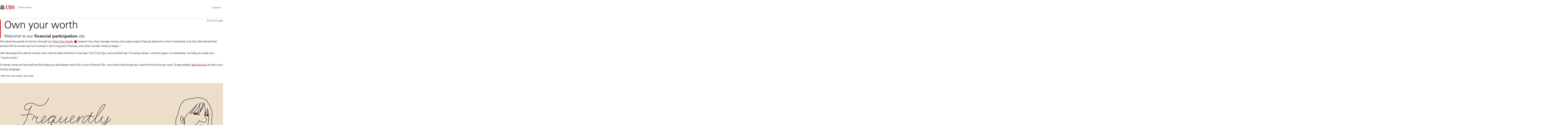

--- FILE ---
content_type: text/html;charset=utf-8
request_url: https://www.ubs.com/us/en/wealth-management/my-money-moves.html
body_size: 17152
content:


<!DOCTYPE HTML><html lang="en" dir="ltr" class="no-js"><head><meta charset="UTF-8"/><meta name="UBSProbing" content="---"/><title>Own your worth | UBS United States of America</title><meta name="description" content="Welcome to the Own Your Worth participation site to learn more about  financial engagement."/><meta name="template" content="topic"/><meta name="viewport" id="viewport" content="width=device-width,initial-scale=1.0"/><meta property="og:title" content="Own your worth"/><meta property="og:site_name" content="Money Moves"/><meta property="og:image" content="https://www.ubs.com/us/en/wealth-management/my-money-moves/_jcr_content/root/pagehead/opengraphimage.coreimg.jpg/1584152607/quiz-002-language-010-shor-open-grapht.jpg"/><meta property="og:image:secure_url" content="https://www.ubs.com/us/en/wealth-management/my-money-moves/_jcr_content/root/pagehead/opengraphimage.coreimg.jpg/1584152607/quiz-002-language-010-shor-open-grapht.jpg"/><meta property="og:type" content="website"/><meta property="og:description" content="What&#39;s your money language? Take the UBS money move quiz to find out. #ownyourworth #mymoneymove"/><meta property="og:url" content="https://www.ubs.com/us/en/wealth-management/my-money-moves.html"/><meta name="twitter:site" content="@UBS"/><link rel="manifest" href="/us/en/wealth-management/my-money-moves.smartappmanifest.xjson"/><script type="application/ld+json">
    {"@context":"https://schema.org","@type":"BreadcrumbList","itemListElement":[{"@type":"ListItem","position":1,"item":{"@id":"https://www.ubs.com/us/en.html","name":"United States of America"}},{"@type":"ListItem","position":2,"item":{"@id":"https://www.ubs.com/us/en/wealth-management.html","name":"Wealth Management USA"}}]}

</script><script type="application/ld+json">
    {"@context":"https://schema.org","type":"Website","name":"my-money-moves","headline":"Own your worth","description":"Welcome to the Own Your Worth participation site to learn more about  financial engagement.","url":"https://www.ubs.com/us/en/wealth-management/my-money-moves.html","image":{"type":"ImageObject","width":560,"height":280,"url":"https://www.ubs.com/us/en/wealth-management/my-money-moves/_jcr_content/root/pagehead/mainimage.img.jpg"},"datePublished":"2025-05-05T13:30:49.968+02:00","dateModified":"2025-05-05T13:30:28.364+02:00","mainEntityOfPage":"https://www.ubs.com/us/en/wealth-management/my-money-moves.html","author":{"type":"Organization","name":"UBS"},"publisher":{"type":"Organization","name":"UBS","url":"https://www.ubs.com/","logo":{"type":"ImageObject","width":127,"height":46,"url":"https://www.ubs.com/etc/designs/fit/img/UBS_Logo_Semibold.svg"}}}

</script><link rel="canonical" href="https://www.ubs.com/us/en/wealth-management/my-money-moves.html"/><script>
        document.documentElement.classList.replace('no-js', 'js');
    </script><script>
    window.digitalData = {
        pageInstanceID: 'prod.publish\/content\/sites\/us\/en\/wealth\u002Dmanagement\/my\u002Dmoney\u002Dmoves',
        page: {
            pageInfo: {
                pageID: '',
                language: 'en',
                geoRegion: 'us',
                AEMbuild: '11.54.6',
                breadCrumbs: ["United States of America","Wealth Management USA"],
            },
            category: {
                pageType: 'ubs\/fit\/components\/pages\/topic\/v3\/topic',
            },
            attributes: {
                pageLoadStart: Date.now().toString(),
                contentID: '119a04aa\u002D3fc0\u002D442b\u002D8203\u002D6d7b4bc12f0e',
                businessDivision: 'wealth.management.americas',
                contentTitle: 'Own your worth | UBS United States of America',
                pageCountry: 'us',
                pagePath: '\/content\/sites\/us\/en\/wealth\u002Dmanagement\/my\u002Dmoney\u002Dmoves',
                bulkredirectlink: new URL(location.href).searchParams.get('bulkredirectlink'),
                errorPage: '',
                deviceRendition: 'default',
                contentType: '\/conf\/ubs\/settings\/wcm\/templates\/topic',
                newsPath: '',
                articlePath: '',
                displayDate: '',
                pageDirectory: '\/wealth\u002Dmanagement\/my\u002Dmoney\u002Dmoves',
                tags: '',
                enableTarget: 'false',
                targetSelectors: '',
                trackAdForm: true,
                trackDecibel: !![
    
                        true,
    
    ][0],
    serverTime: 'Saturday, 31-Jan-2026 02:39:28 GMT'
            },
        },
        event: [],
        user: {
            profile: {
                attributes: {
                    userAgent: navigator.userAgent,
                    loginStatus: '',
                    geolocationCountry: 'US',
                    geolocationState: 'OH',
                    geolocationCity: 'COLUMBUS',
                },
            },
        },
        version: '1.0',
        config: {
            trackingServer: 'www.ubs.com'
        },
    };
</script><script>
        window.cookie_management_geoCountry = digitalData?.user?.profile?.attributes?.geolocationCountry;
        window.cookie_management_geoState = digitalData?.user?.profile?.attributes?.geolocationState;
    </script><script class="privacysettings-package-script">
        window.cookie_management_isBot = false;
        </script><script class="privacysettings-package-script">
    {
        // Variables set to define the behavior of the component
        window.cookie_management_prefix = "ubs_cookie_settings_";
        window.cookie_management_ver = "2.0.4";
        window.cookie_lifetime_optedIn = "15768000";
        window.cookie_lifetime_optedOut = "7884000";
        window.cookie_management_tracking_pixel_url = "https:\/\/secure.ubs.com\/etc\/designs\/fit\/img\/blank.gif";
        window.cookie_management_lightCountries = ['TR','AF','AG','AL','BJ','BS','CD','CR','EG','ID','IL','JO','MX','YE','SG','TW','HK','CK','FJ','KN','MK','NI','RE','ST','TZ','ZW','BL','CL','FK','HM','KP','ML','RS','SV','UA','BM','CM','FM','HN','MM','NP','RU','SX','UG','AI','BN','HT','KW','MN','NR','RW','SY','UM','BO','CO','GA','KY','MO','NU','SA','SZ','AM','BQ','GD','KZ','MP','NZ','SB','TC','UY','AO','CU','GE','IM','LA','MQ','OM','SC','TD','UZ','AQ','CV','IN','LB','MR','PA','SD','VA','AR','BT','CW','GH','IO','LC','MS','PE','TG','VC','AS','BV','CX','GI','IQ','LI','MU','TH','VE','AU','BW','DJ','GL','IR','LK','MV','PG','SH','TJ','VG','AW','BY','DM','GM','IS','LR','MW','PH','TK','VI','AX','BZ','DO','GN','JM','LS','PK','SJ','TL','VN','AZ','DZ','GP','LY','MY','PM','TM','VU','BA','CC','EC','GQ','MA','MZ','PN','SL','TN','WF','BB','GS','KE','MD','NA','PR','SM','TO','WS','BD','CF','GT','KG','ME','NC','PS','SN','BF','CG','EH','GU','KH','NE','PW','SO','TT','YT','BH','ER','GW','KI','MG','NF','PY','SR','TV','ZA','BI','CI','ET','GY','KM','MH','NG','QA','SS','ZM','AE','JP','US'];
        window.cookie_management_strictCountries = ['KR','GG','GB','AT','BE','BG','CY','CZ','DE','DK','EE','ES','FI','FR','GR','HR','HU','IE','IT','LT','LU','MT','NL','PL','PT','RO','SE','SI','SK','JE','MC','LV','BR','CN','NO','FO','GF','TF','PF','CA','MF','CH','UK','FX','PP'];
        window.cookie_management_lightStates = [''];
        window.cookie_management_strictStates = [''];

        // Constants
        window.cookie_management_privacy_policies = {
            none: '',
            light: 'LIGHT',
            twoStepVariation: 'TWO_STEP_VARIATION'
        };

        window.cookie_management_permissions_map = {
            functional: 1,
            thirdParty: 4,
            userPreferences: 2,
            analytics: 3,
            generalFunctional: 0,
        };

        window.cookie_management_default_permission_values = {
            [window.cookie_management_permissions_map.generalFunctional]: true,
            [window.cookie_management_permissions_map.functional]: true,
            [window.cookie_management_permissions_map.userPreferences]: false,
            [window.cookie_management_permissions_map.analytics]: false,
            [window.cookie_management_permissions_map.thirdParty]: false
        };

        const useStateLocation = false;
        const {
            cookie_management_geoState,
            cookie_management_geoCountry,
            cookie_management_strictStates,
            cookie_management_lightStates,
            cookie_management_strictCountries,
            cookie_management_lightCountries
            } = window;

        // Utility functions
        const siteCountryFromUrl = window.location.pathname.split('/')?.[1]?.toUpperCase(); // only works in publish
        const isCountryInList = (list) => list.includes(cookie_management_geoCountry) || list.includes(siteCountryFromUrl);

        // Computed variables
        window.cookie_management_privacy_settings_cookie_name =
            '' + cookie_management_prefix + cookie_management_ver;

        const useStateBased = !!(useStateLocation && cookie_management_geoState && (cookie_management_strictStates?.length || cookie_management_lightStates?.length));

        const isStrictPolicy =
            (useStateBased && cookie_management_strictStates.includes(cookie_management_geoState)) ||
            (useStateBased && cookie_management_strictCountries.includes(siteCountryFromUrl)) ||
            (cookie_management_geoCountry && isCountryInList(cookie_management_strictCountries));

        const isLightPolicy =
            (useStateBased && cookie_management_lightStates.includes(cookie_management_geoState)) ||
            (cookie_management_geoCountry && isCountryInList(cookie_management_lightCountries));

        window.cookie_management_is_strict_policy = isStrictPolicy;
        window.cookie_management_is_light_policy = !isStrictPolicy && isLightPolicy;
        window.cookie_management_is_none_policy = !!(
            cookie_management_geoCountry
            && !isStrictPolicy
            && !isLightPolicy
        );
    }
    </script><script>
        window.cookie_management_privacySettingsDialogUrl = "\/global\/en\/privacy\u002Dsettings.lightbox.privacysettingslightbox.page_head.onlycontent.html";
        window.cookie_management_privacySettingsBannerUrl = "\/global\/en\/privacy\u002Dsettings.privacysettingsbanner.onlycontent.html";
    </script><script class="privacysettings-package-script">
        if (window.cookie_management_is_strict_policy) {
            window.cookie_management_privacyPolicy = window.cookie_management_privacy_policies.twoStepVariation;
        } else if (window.cookie_management_is_light_policy) {
            window.cookie_management_privacyPolicy = window.cookie_management_privacy_policies.light;
        } else if (window.cookie_management_is_none_policy) {
            window.cookie_management_privacyPolicy = window.cookie_management_privacy_policies.none;
        }
    </script><script class="privacysettings-package-script">
        if (typeof window.cookie_management_privacyPolicy === 'undefined') {
            window.cookie_management_is_strict_policy = true;
            window.cookie_management_privacyPolicy = window.cookie_management_privacy_policies.twoStepVariation;
        }
    </script><script>
        window.cookie_management_suppress = false;
    </script><script class="privacysettings-package-script">
        window.cookie_management_getPrivacySettings=()=>{const e=window.cookie_management_permissions_map,i=(e=>{const i=("; "+document.cookie).split("; "+e+"=");if(i.length>=2)return i.pop().split(";").shift()})(window.cookie_management_privacy_settings_cookie_name),n={thirdParty:!1,tracking:!1,userPreference:!1,functional:!0};return i?(n.thirdParty=i.includes(e.thirdParty),n.tracking=i.includes(e.analytics),n.userPreference=i.includes(e.userPreferences)):!1===window.cookie_management_is_strict_policy&&(n.thirdParty=!0,n.tracking=!0,n.userPreference=!0),n};
    </script><script>
        window.launch_library_src = "//assets.adobedtm.com/87f37070a3c7/874afce1f0f7/launch\u002D6f3222d0ac97.min.js";
        window.adobe_analytics_enabled = "true";
    </script><noscript id="trackingModulesSrc"><script src="/etc/designs/fit/includes/tracking_launch_modules.min.ACSHASH3a6a0292e367be61f6366b353417de98.js" null></script></noscript><script src="/etc/designs/fit/includes/tracking_launch_main.min.ACSHASH53619e4699a50eb0fda292737c7a3997.js" async></script><link rel="stylesheet" href="/etc/designs/fit/includes/css/responsive_v2/publish/legacy_clientlibs/legacy_commons.min.ACSHASH907b48470c071258aa37ca6a98943f4c.css" type="text/css"><link rel="stylesheet" href="/etc/designs/fit/includes/css/components/sectionheader/publish.min.ACSHASHea653294bc4ac4ee06c8179ca0722541.css" type="text/css"><link rel="stylesheet" href="/etc/designs/fit/includes/css/components/privacysettingsdialog/publish.min.ACSHASH67e72ac33e38505b0824f61a884da353.css" type="text/css"><link rel="preload" as="font" href="/etc/designs/fit/css/type/FrutigerforUBSWeb-Lt.202008181632.woff2" type="font/woff2" crossorigin="anonymous"/><link rel="preload" as="font" href="/etc/designs/fit/css/type/FrutigerforUBSWeb-Md.202008181632.woff2" type="font/woff2" crossorigin="anonymous"/><link rel="preload" as="font" href="/etc/designs/fit/css/type/UBS-Desktop-Responsive-Icons.202109031523.woff2" type="font/woff2" crossorigin="anonymous"/><script src="/etc/designs/fit/includes/js/components/privacysettings/publish.min.ACSHASH3c0d454c252eb6058c4832d2a2bf2792.js" defer></script><script src="/etc/designs/fit/includes/js/common/js/loader.min.ACSHASH34e7a322bc620760d6e2f9c074dd1da6.js" defer></script><script src="/etc/designs/fit/includes/js/common/js/vendors/vendors.default.min.ACSHASHfc382d7d12f310f86440e84d1b6a62f3.js" defer></script><script src="/etc/designs/fit/includes/js/common/js/utils.min.ACSHASH3d9faaa8b697ad0a6e52c4888c4e9143.js" defer></script><script src="/etc/designs/fit/includes/js/common/js/lightbox.min.ACSHASH1aaffb437b161d42c4ac8df421411485.js" defer></script><script src="/etc/designs/fit/includes/js/responsive_v2/publish/js/main.min.ACSHASHd51dbd957aec2bd9416d8bf946f7df9e.js" defer></script><script src="/etc/designs/fit/includes/shared_assets/clientlibs/jquery.min.ACSHASH2c872dbe60f4ba70fb85356113d8b35e.js" defer></script><script src="/etc/designs/fit/includes/shared_assets/clientlibs/jquery_migrate.min.ACSHASHfad78486d895a1cb63d4d7259ddcbef8.js" defer></script><script src="/etc/designs/fit/includes/shared_assets/clientlibs/jquery_ui.min.ACSHASH78e7f9ce5bb8fccbc3073da0bafe5329.js" defer></script><script src="/etc/designs/fit/includes/shared_assets/clientlibs/legacy_base_utils.min.ACSHASH57c7a2347bd5b07a747594a244b113fc.js" defer></script><script src="/etc/designs/fit/includes/js/responsive_v2/publish/legacy_clientlibs/legacy_commons.min.ACSHASHd36d39b596e79f4c9a49529dc5ae5ed7.js" defer></script><script src="/etc/designs/fit/includes/js/responsive_v2/publish/legacy_clientlibs/legacy_utils.min.ACSHASHe3350425e032965428b0a3fb9e8f3cae.js" defer></script><script src="/etc/designs/fit/includes/js/responsive_v2/publish/legacy_clientlibs/legacy_modules.min.ACSHASH05dcc1cbf90722ac0c0d196e19024e0e.js" defer></script><script src="/etc/designs/fit/includes/js/responsive_v2/publish/legacy_clientlibs/legacy_config.min.ACSHASH6182c0051bf2b7a3d70d06032c3a9a0c.js" defer></script><script src="/etc/designs/fit/includes/shared_assets/clientlibs/legacy_base.min.ACSHASH1df1b6bc8e711573203c451b8f5f51bf.js" defer></script><script type="text/javascript">
            if ( !window.CQ_Analytics ) {
                window.CQ_Analytics = {};
            }
            if ( !CQ_Analytics.TestTarget ) {
                CQ_Analytics.TestTarget = {};
            }
            CQ_Analytics.TestTarget.clientCode = 'ubsag';
            CQ_Analytics.TestTarget.currentPagePath = '\/content\/sites\/us\/en\/wealth\u002Dmanagement\/my\u002Dmoney\u002Dmoves';
        </script><script src="/etc.clientlibs/cq/testandtarget/clientlibs/testandtarget/parameters.min.ACSHASH775c9eb7ff4c48025fbe3d707bcf5f55.js"></script><script src="/etc.clientlibs/clientlibs/granite/jquery.min.ACSHASH3e24d4d067ac58228b5004abb50344ef.js"></script><script src="/etc.clientlibs/cq/personalization/clientlib/personalization/integrations/commons.min.ACSHASH3d73584ddfdcb853a3a5d76cd1da5be0.js"></script><script src="/etc.clientlibs/cq/testandtarget/clientlibs/testandtarget/atjs-integration.min.ACSHASHfc8ef6447fa888623aca974c48fc1b35.js"></script><link rel="icon" sizes="192x192" href="https://www.ubs.com/etc/designs/fit/img/favicons/icon-192x192.png"/><link rel="apple-touch-icon" sizes="180x180" href="https://www.ubs.com/etc/designs/fit/img/favicons/apple-touch-icon-180x180.png"/><link rel="apple-touch-icon" sizes="167x167" href="https://www.ubs.com/etc/designs/fit/img/favicons/apple-touch-icon-167x167.png"/><link rel="apple-touch-icon" sizes="152x152" href="https://www.ubs.com/etc/designs/fit/img/favicons/apple-touch-icon-152x152.png"/><link rel="apple-touch-icon" sizes="120x120" href="https://www.ubs.com/etc/designs/fit/img/favicons/apple-touch-icon-120x120.png"/><link rel="”apple-touch-icon-precomposed”" sizes="180x180" href="https://www.ubs.com/etc/designs/fit/img/favicons/apple-touch-icon-180x180.png"/><link rel="shortcut icon" href="https://www.ubs.com/etc/designs/fit/img/favicons/icon-192x192.png"/><meta name="msapplication-square310x310logo" content="https://www.ubs.com/etc/designs/fit/img/favicons/icon-310x310.png"/><meta name="msapplication-wide310x150logo" content="https://www.ubs.com/etc/designs/fit/img/favicons/icon-310x150.png"/><meta name="msapplication-square150x150logo" content="https://www.ubs.com/etc/designs/fit/img/favicons/icon-150x150.png"/><meta name="msapplication-square70x70logo" content="https://www.ubs.com/etc/designs/fit/img/favicons/icon-70x70.png"/></head><body class="topic basepage page basicpage" data-nn-params-tracking="{&#39;options&#39;:{&#39;module&#39;:{&#39;scroll&#39;:{&#39;delay&#39;: 20000 }}}}" data-cmp-link-accessibility-enabled data-cmp-link-accessibility-text="opens in a new tab"><img class="is-hidden" alt="" src="https://secure.ubs.com/etc/designs/fit/img/blank.gif"/><div id="doc" class="grid-doc "><div class="container"><div class="container__base"><div class="container__content"><div class="headercontainer"><div class="primaryheader"><link rel="stylesheet" href="/etc/designs/fit/includes/css/components/primaryheader/publish.min.ACSHASH59f28bdf65d20d084b4e2f2489dff89a.css" type="text/css"><script src="/etc/designs/fit/includes/js/components/primaryheader/publish.min.ACSHASHdba982d9fc87728316b7ad37df03fd86.js" defer></script><script src="/etc/designs/fit/includes/js/components/primaryheader/sitetitle/publish.min.ACSHASH9607af73316dbc7444b082e7b5356908.js" defer></script><script src="/etc/designs/fit/includes/js/components/primaryheader/mobilenavigation/publish.min.ACSHASH3f4d8e53b65b19c076d060725811416d.js" defer></script><header data-nc="PrimaryHeader" data-tracking-area="header" class="primaryheader__base "><div class="skiplinks__base"><h2 class="is-visuallyHidden">
            Skip Links
        </h2><a class="skiplinks__link is-focusable" accesskey="1" href="#main">
            Content Area
        </a><a class="skiplinks__link is-focusable" accesskey="2" href="#mainnavigation">
            Main Navigation
        </a></div><script src="/etc/designs/fit/includes/js/components/alertribbon/publish.min.ACSHASH0de82fbc6ad00dd70ef858a626ed2830.js" defer></script><link rel="stylesheet" href="/etc/designs/fit/includes/css/components/alertribbon/publish.min.ACSHASHecda671738c2d2a2d4018e2e74580343.css" type="text/css"><div class="overlay__backdrop is-hidden"></div><div class="primaryheader__mainWrapper maxWidth-container"><button class="primaryheader__stickyButton" tabindex="-1" aria-hidden="true"></button><section class="primaryheader__itemsWrapper primaryheader__itemsWrapper--siteTitle sitetitle__base" data-nc="SiteTitle"><div class="logo"><a class="sitetitle__logo js-header-logo" href="/us/en.html" data-nc="HeaderLogo" data-nc-params-headerlogo='{"options": {
        "emptyLogoLink": true
     }}' data-tracking-element="logo"><figure class="sitetitle__logoWrapper"><img class="sitetitle__logoImg sitetitle__logoImg--default" alt="UBS logo, to home page" src="/etc/designs/fit/img/UBS_Logo_Semibold.svg"/></figure></a><script src="/etc/designs/fit/includes/js/components/logo/publish.min.ACSHASH37f3d62dbfccbc0936dbf28477b0ae41.js" defer></script></div><div class="sitetitle"><div class="sitetitle__titleWrapper sitetitle__item"><a class="sitetitle__link" href="/us/en/wealth-management/my-money-moves.html" title="Money Moves"><span class="sitetitle__text">Money Moves</span></a></div></div></section><section class="primaryheader__itemsWrapper primaryheader__itemsWrapper--metaNavigation"><div class="metanavigation"><script src="/etc/designs/fit/includes/js/components/primaryheader/metanavigation/publish.min.ACSHASHbd3eb3107d99e873037f3bf9226a470c.js" defer></script><nav class="metanavigation__base metanavigation__base--loading" aria-label="Meta Navigation" data-nc="MetaNavigation"><h2 class="is-visuallyHidden">Meta Navigation</h2><ul class="metanavigation__list metanavigation__list--firstLevel"><li class="metanavigation__item metanavigation__item--language"><div class="primaryheader__content"></div></li><li class="metanavigation__item metanavigation__item--locations"><a class="metanavigation__link metanavigation__link--heading" href="https://www.ubs.com/locations"><span>Locations</span></a></li></ul><ul class="metanavigation__list metanavigation__list--firstLevel"></ul></nav></div></section><section class="primaryheader__itemsWrapper primaryheader__itemsWrapper--mainNavigation"><script src="/etc/designs/fit/includes/js/components/primaryheader/mainnavigation/publish.min.ACSHASH7ece0562495d3f3f5c44624932008555.js" defer></script><nav id="mainnavigation" class="mainnavigation__base
            mainnavigation__base--horizontal
            
            mainnavigation__base--loading" data-tracking-area="menu" role="navigation" data-nc="MainNavigation" data-nc-params-MainNavigation='{
        "options": {
            "navigationStyle": "horizontal"
        },
        "translations": {
            "closeMenu": "Close the menu",
            "moreLabel": "More"
        }
     }'><h2 class="is-visuallyHidden" id="mainnavigationtitle">
        Main Navigation
    </h2><ul class="mainnavigation__list
               mainnavigation__list--firstLevel
               
               "><li class="mainnavigation__item"><a class="mainnavigation__link
              
              " href="/us/en/wealth-management/my-money-moves/home.html"><span>Home</span></a></li><li class="mainnavigation__item"><a class="mainnavigation__link
              
              " href="/us/en/wealth-management/my-money-moves/quiz.html"><span>Money Move Quiz</span></a></li><li class="mainnavigation__item"><a class="mainnavigation__link
              
              " href="/us/en/wealth-management/my-money-moves/money-moves.html"><span>Top 10 Money Moves</span></a></li><li class="mainnavigation__item"><a class="mainnavigation__link
              
              " href="/us/en/wealth-management/my-money-moves/glossary.html"><span>Glossary</span></a></li></ul></nav></section><section class="primaryheader__itemsWrapper primaryheader__itemsWrapper--headerActions"><div class="burgermenu__base mobilenavigation__base" data-nc="MobileNavigation" data-nc-params-MobileNavigation="{
                    &#34;translations&#34;: {
                        &#34;closeMenu&#34;: &#34;Close the menu&#34;
                    }
                 }"><button class="burgermenu__button svgicon--hoverTrigger" data-nn-id="burgerMenu" aria-expanded="false" aria-haspopup="true"><span class="is-visuallyHidden">Open the menu</span><svg class="svgicon__base burgermenuicon__base svgicon__base--medium burgermenuicon__base--carbon burgermenu__buttonIcon" viewbox="0 0 24 24" aria-hidden="true"><use href="/etc/designs/fit/includes/shared_assets/img/icons/definitions/burgermenu.14062023.svg#svgIconBurger"/></svg><svg class="svgicon__base closeicon__base svgicon__base--small closeicon__base--carbon is-hidden burgermenu__closeButtonIcon" viewbox="0 0 22 22" aria-hidden="true"><use href="/etc/designs/fit/includes/shared_assets/img/icons/definitions/close.03102022.svg#svgIconClose"/></svg></button><div class="primaryheader__content"></div></div></section></div></header></div></div><div class="default pageheadregular basecomponent"><link rel="stylesheet" href="/etc/designs/fit/includes/css/components/pageheadline/publish.min.ACSHASHf6abf5857a14f7c6be9561fdb58d3bed.css" type="text/css"><header id="pagehead-id" class="basecomponent pageheadline__base pageheadline__base--regular maxWidth-container
                       
                       
                       "><div class="pageheadline__flexwrapcolumns grid-container"><div class="pageheadline__wrapper
            "><hgroup><h1 class="pageheadline__hl
                   pageheadline__hl--large
                   ">
                Own your worth
            </h1></hgroup><p class="pageheadline__info">
            Welcome to our <b>financial participation</b> site

        </p></div><div class="pageheadline__socialsharing"><script src="/etc/designs/fit/includes/js/components/socialsharing/publish.min.ACSHASH243f80ed185fbc9cb56b0616f67f0455.js" defer></script><div class="basecomponent socialsharing__base" data-nc="SocialSharing" data-nc-params-SocialSharing='{"shareLinkTitle":"Share this page"}'><span class="socialsharing__label">Share this page</span><ul class="socialsharing__list socialsharing__list--loading"><li class="socialsharing__item "><a class="socialsharing__link" href="https://www.facebook.com/share.php?u=https://www.ubs.com/us/en/wealth-management/my-money-moves.html" target="_blank" data-nn-campid="true" data-nn-params-asb="{'options': {'channel':'SBM','type':'P','language':'en', 'abbreviation':'Facebook','componentName':'', 'link':'https://www.facebook.com'}}"><img class="socialsharing__icon" src="/content/dam/wcms/icons/fixed/social-media/facebook.svg" width="31" height="31" border="0" alt="Facebook" title="Facebook"/><span class="socialsharing__text">Facebook</span></a></li><li class="socialsharing__item "><a class="socialsharing__link" href="https://www.linkedin.com/shareArticle?mini=true&url=https://www.ubs.com/us/en/wealth-management/my-money-moves.html&title=Money%20Moves" target="_blank" data-nn-campid="true" data-nn-params-asb="{'options': {'channel':'SBM','type':'P','language':'en', 'abbreviation':'Linkedin','componentName':'', 'link':'https://www.linkedin.com'}}"><img class="socialsharing__icon" src="/content/dam/wcms/icons/fixed/social-media/linkedin.svg" width="31" height="31" border="0" alt="Linkedin" title="Linkedin"/><span class="socialsharing__text">Linkedin</span></a></li></ul></div></div></div></header></div><div class="contentarea grid-container"><main role="main" id="main" class="contentarea__main contentarea__content
                 grid-main 
                 grid-content
                 js-content-main
                 maxWidth-container" tabindex="-1"><div class="container container--topLevel"><div class="container__base"><div class="container__content"><div class="section section--spacingAbove gridcontrol3 gridcontrol3--topLevel keyline-default"><div class="gridcontrol3__base gridcontrol3__base--lt1
            gridcontrol3__content
            " id="toplevelgrid_19112347_8afd34aa5c"><div class="gridcontrol3__row grid-row"><div class="container container--stackedContent gridcontainer gridcontainer--gap-medium gridcontrol3__cell"><div class="container__base"><div class="container__content"><div data-nc="GridContext" class="basecomponent basecomponent__base textimage textimage__base textimagegridcontext__context--extra-narrow" data-gridcontext-name="textimagegridcontext"><div class="highlighting__base highlighting__base--default " id="textimage-1971442844" style="--imagecomponent-width: 100%"><div class="textimage__richtext richtext__base  "><p>We asked thousands of women through our <a href="/us/en/wealth-management/my-money-moves/_jcr_content/root/contentarea/mainpar/toplevelgrid_19112347/col_1/textimage.1652670748.file/dGV4dD0vY29udGVudC9kYW0vYXNzZXRzL3dtYS91cy9kb2N1bWVudHMvb3duLXlvdXItd29ydGgtYnVpbGRpbmctYnJpZGdlcy1RMjIxLXVzLWVuLnBkZg==/own-your-worth-building-bridges-Q221-us-en.pdf" target="_self">Own Your Worth<img class="filetypeicon" src="/content/dam/wcms/icons/fixed/file-type/icon_pdf.svg.spool.17550988.svg" alt="(PDF, 1 MB)"/></a> research how they manage money, who makes major financial decisions in their household, and why. We learned that almost half of women are not involved in their long-term finances, and often wonder where to begin.*</p><p>UBS developed this site for women who want to take that first or next step. You’ll find tips, tools and the top 10 money moves—without jargon or complexity—to help you make your &quot;money move.&quot;</p><p>A money move can be anything that helps you participate more fully in your financial life—any action that brings you closer to the future you want. To get started, <a href="/us/en/wealth-management/my-money-moves/quiz.html#quiz" target="_self">take this quiz</a> to learn your money language.</p><p class="richtext__footer">
 *UBS <em>Own Your Worth</em>, June 2020
</p><div style="left: -10000.0px;top: 0.0px;width: 9000.0px;height: 16.0px;overflow: hidden;"><div>
   
 </div></div></div></div></div><div class="section section--spacingAbove gridcontrol3 gridcontrol3--inner small"><div class="gridcontrol3__base gridcontrol3__base--lt1
            gridcontrol3__content
            " id="innergrid_8cbc1c5fce"><div class="gridcontrol3__row grid-row"><div class="container container--stackedContent gridcontainer gridcontainer--gap-medium gridcontrol3__cell"><div class="container__base"><div class="container__content"></div></div></div></div></div></div></div></div></div></div></div></div><div class="section section--spacingAbove gridcontrol3 gridcontrol3--topLevel keyline-default"><div class="gridcontrol3__base gridcontrol3__base--lt1
            gridcontrol3__content
            " id="toplevelgrid_97d2d2d3e2"><div class="gridcontrol3__row grid-row"><div class="container container--stackedContent gridcontainer gridcontainer--gap-medium gridcontrol3__cell"><div class="container__base"><div class="container__content"><div class="basecomponent basecomponent__base videoaudio"><link rel="stylesheet" href="/etc/designs/fit/includes/css/components/videoaudio/publish.min.ACSHASH06355a514dc6bbe594ba8c67813e0720.css" type="text/css"><script src="/etc/designs/fit/includes/js/components/videoaudioplayer/publish.min.ACSHASH8c917602ebbcbd34ce47d7b2438bf74f.js" defer></script><div class="videoaudio__base" data-nc="VideoAudioPlayer" data-nc-params-VideoAudioPlayer='{
        "options": {
            "playerId": "default",
            "accountId": "1197194721001",
            "videoId": "6084121147001",
            "playlistId": "",
            "isVideoIdFromUrl": false,
            "isPlaylist": false
        }
     }'><span class="cq-dd-image" data-archive-view-id="6084121147001"></span><div class="videoaudio__xfs"></div><div class="grid-brightcove-container grid-ratioResponsive videoaudio__container videoaudio__container--ratio-16-9"><video class="videoaudio__video videoaudio__video--loading video-js" controls="" data-embed="default" data-bc-end-screen="{&#34;selector&#34;: &#34;#&#34;}" data-bc-cue-points="{&#34;cuePoints&#34;:[]}" data-nn-launch="videoaudio"></video></div></div></div><div data-nc="GridContext" class="basecomponent basecomponent__base textimage textimage__base textimagegridcontext__context--extra-narrow" data-gridcontext-name="textimagegridcontext"><div class="highlighting__base highlighting__base--default " id="textimage-996025001" style="--imagecomponent-width: 100%"><figure class="image__base
                image__textimage left  image__base--left image__textimage--fullWidth  
                
                " data-nc="LazyLoadingImage" style="--image-aspectratio-xl: 55%; --image-aspectratio-l: 55%; --image-aspectratio-m: 55%; --image-aspectratio-s: 55%; --image-aspectratio-xs: 55%;  "><div class="image__skeleton "><picture class="image__picture"><source srcset="/content/sites/us/en/wealth-management/my-money-moves/jcr:content/root/contentarea/mainpar/toplevelgrid/col_1/textimage_2107008225/image.580.png/1570731687319.png 580w, /content/sites/us/en/wealth-management/my-money-moves/jcr:content/root/contentarea/mainpar/toplevelgrid/col_1/textimage_2107008225/image.780.png/1570731687319.png 780w, /content/sites/us/en/wealth-management/my-money-moves/jcr:content/root/contentarea/mainpar/toplevelgrid/col_1/textimage_2107008225/image.1080.png/1570731687319.png 1080w, /content/sites/us/en/wealth-management/my-money-moves/jcr:content/root/contentarea/mainpar/toplevelgrid/col_1/textimage_2107008225/image.1280.png/1570731687319.png 1280w, /content/sites/us/en/wealth-management/my-money-moves/jcr:content/root/contentarea/mainpar/toplevelgrid/col_1/textimage_2107008225/image.1960.png/1570731687319.png 1960w, /content/sites/us/en/wealth-management/my-money-moves/jcr:content/root/contentarea/mainpar/toplevelgrid/col_1/textimage_2107008225/image.2646.png/1570731687319.png 2646w, /content/sites/us/en/wealth-management/my-money-moves/jcr:content/root/contentarea/mainpar/toplevelgrid/col_1/textimage_2107008225/image.3840.png/1570731687319.png 3840w" sizes="92vw"/><img class="image__img image__img--lazy" src="/us/en/wealth-management/my-money-moves/_jcr_content/root/contentarea/mainpar/toplevelgrid/col_1/textimage_2107008225/image.580.png/1570731687319.png" loading="lazy" alt="frequently avoided questions"/></picture></div></figure></div></div><div data-nc="GridContext" class="basecomponent basecomponent__base textimage textimage__base textimagegridcontext__context--extra-narrow" data-gridcontext-name="textimagegridcontext"><div class="highlighting__base highlighting__base--default " id="textimage-836940239" style="--imagecomponent-width: 100%"><div class="textimage__richtext richtext__base  "><p>The most important questions can seem overwhelming. But it's time to start asking them. You’re more than ready for the answers, and we have a few ideas below.  </p></div></div></div></div></div></div></div></div></div><div class="section section--spacingAbove gridcontrol3 gridcontrol3--topLevel keyline-default"><div class="gridcontrol3__base gridcontrol3__base--lt1
            gridcontrol3__content
            " id="toplevelgrid_639378955_854f4967b7"><div class="gridcontrol3__row grid-row"><div class="container container--stackedContent gridcontainer gridcontainer--gap-medium gridcontrol3__cell"><div class="container__base"><div class="container__content"><div class="basecomponent accordion basecomponent__base"><link rel="stylesheet" href="/etc/designs/fit/includes/css/components/accordion/publish.min.ACSHASHb6dae859abc5fd9b10b27f64cc5e0572.css" type="text/css"><script src="/etc/designs/fit/includes/js/components/accordion/publish.min.ACSHASH9fb63f9dfe2b4dcf08ffdfb5a61f185c.js" defer></script><div class="accordion__base accordion-responsive" data-nc="Accordion" data-nc-params-Accordion='{
             "expandText": "Expand all",
             "collapseText": "Collapse all",
             "defaultSection": -1,
             "id": 457167324
    }'><div class="accordion__sections"><div class="accordion__section"><button class="accordion__split accordion__split--accordionsplit_c3162b855a" data-tracking-element="accordion-split" aria-controls="c866637283" aria-expanded="false" data-nn-launch-tracking-id="I’m going through a divorce. How do I manage my finances on my own? " id="866637283"><span class="accordion__hl" id="accordionsplit_c3162b855a">
            I’m going through a divorce. How do I manage my finances on my own? 
        </span><span class="accordion__arrowIcon"></span></button><div class="accordion__contentWrapper
                container container--stackedContent container--stackedContent-large" aria-hidden="true" aria-labelledby="866637283" id="c866637283" role="region"><div class="accordion__content
                    container__content"><div class="basecomponent basecomponent__base reference reference__base"><div data-component-id="reference-1139469785"><div class="section section--spacingAbove gridcontrol3 gridcontrol3--topLevel keyline-default"><div class="gridcontrol3__base gridcontrol3__base--lt1
            gridcontrol3__content
            " id="toplevelgrid_885084324_cd56684e68"><div class="gridcontrol3__row grid-row"><div class="container container--stackedContent gridcontainer gridcontainer--gap-medium gridcontrol3__cell"><div class="container__base"><div class="container__content"><div data-nc="GridContext" class="basecomponent basecomponent__base textimage textimage__base textimagegridcontext__context--extra-narrow" data-gridcontext-name="textimagegridcontext"><div class="highlighting__base highlighting__base--default " id="textimage-1676310858" style="--imagecomponent-width: 100%"><h2 id="col1textimage1405372347-1676310858" class="textimage__hl  "><div class="textimage__title "><p>Budgets aren’t just for making ends meet.</p></div></h2><div class="textimage__richtext richtext__base  "><p>Budgets can help you save for what you value most. Now is the time to do a budget check. </p></div></div></div><div class="basecomponent basecomponent__base actionbutton actionbutton__base"><div><div class="actionbtn__wrapper actionbtn__wrapper--left"><a href="/us/en/wealth-management/my-money-moves/references/text-and-graphics/_jcr_content/root/contentarea/mainpar/toplevelgrid_885084324/col_1/actionbutton_1755686387.0002092537.file/PS9jb250ZW50L2RhbS9hc3NldHMvd21hL3VzL3NoYXJlZC9kb2N1bWVudHMvbW9uZXktbW92ZXMvbW9uZXktbW92ZXMtY2FzaC1mbG93LXdvcmtzaGVldC5wZGY=/money-moves-cash-flow-worksheet.pdf" class="actionbtn__link svgicon--hoverTrigger actionbtn--color-primarytransparent " target="_blank"><span class="actionbtn__title">Try this budget worksheet (PDF)</span><span class="actionbtn__ctaIcon"><svg class="svgicon__base arrowicon__base arrowicon__animation--growHover" viewBox="0 0 32 32" aria-hidden="true"><use href="/etc/designs/fit/includes/shared_assets/img/icons/definitions/arrow-24.13112024.svg#svgIconArrowChevron" class="arrowicon__chevron"/><use href="/etc/designs/fit/includes/shared_assets/img/icons/definitions/arrow-24.13112024.svg#svgIconArrowLine" class="arrowicon__line"/></svg></span></a></div></div></div></div></div></div></div></div></div></div></div><div class="horizontalline basecomponent horizontalline--weight-normal horizontalline--color-light"><link rel="stylesheet" href="/etc/designs/fit/includes/css/components/horizontalline/publish.min.ACSHASH5a915b11bccab99c04fa35f194ea72e5.css" type="text/css"><hr class="horizontalline__hr"/></div><div class="basecomponent basecomponent__base reference reference__base"><div data-component-id="reference-1301664276"><div class="section section--spacingAbove gridcontrol3 gridcontrol3--topLevel keyline-default section--spacingAbove-none"><div class="gridcontrol3__base gridcontrol3__base--lt5
            gridcontrol3__content
            " id="toplevelgrid_2501514698"><div class="gridcontrol3__row grid-row"><div class="container container--stackedContent gridcontainer gridcontainer--gap-medium gridcontrol3__cell"><div class="container__base"><div class="container__content"><div data-nc="GridContext" class="basecomponent basecomponent__base textimage textimage__base textimagegridcontext__context--extra-narrow" data-gridcontext-name="textimagegridcontext"><div class="highlighting__base highlighting__base--default " id="textimage-692745062" style="--imagecomponent-width: 100%"><figure class="image__base
                image__textimage left  image__base--left image__textimage--fullWidth  
                
                image__base--emptyAlt" data-nc="LazyLoadingImage" style="--image-aspectratio-xl: 100%; --image-aspectratio-l: 100%; --image-aspectratio-m: 100%; --image-aspectratio-s: 100%; --image-aspectratio-xs: 100%;  "><div class="image__skeleton "><picture class="image__picture"><source srcset="/content/sites/us/en/wealth-management/my-money-moves/references/text-and-graphics/jcr:content/root/contentarea/mainpar/toplevelgrid/col_1/textimage/image.580.jpg/1567528683274.jpg 580w, /content/sites/us/en/wealth-management/my-money-moves/references/text-and-graphics/jcr:content/root/contentarea/mainpar/toplevelgrid/col_1/textimage/image.780.jpg/1567528683274.jpg 780w, /content/sites/us/en/wealth-management/my-money-moves/references/text-and-graphics/jcr:content/root/contentarea/mainpar/toplevelgrid/col_1/textimage/image.1080.jpg/1567528683274.jpg 1080w, /content/sites/us/en/wealth-management/my-money-moves/references/text-and-graphics/jcr:content/root/contentarea/mainpar/toplevelgrid/col_1/textimage/image.1280.jpg/1567528683274.jpg 1280w, /content/sites/us/en/wealth-management/my-money-moves/references/text-and-graphics/jcr:content/root/contentarea/mainpar/toplevelgrid/col_1/textimage/image.1960.jpg/1567528683274.jpg 1960w, /content/sites/us/en/wealth-management/my-money-moves/references/text-and-graphics/jcr:content/root/contentarea/mainpar/toplevelgrid/col_1/textimage/image.2646.jpg/1567528683274.jpg 2646w, /content/sites/us/en/wealth-management/my-money-moves/references/text-and-graphics/jcr:content/root/contentarea/mainpar/toplevelgrid/col_1/textimage/image.3840.jpg/1567528683274.jpg 3840w" sizes="92vw"/><img class="image__img image__img--lazy" src="/us/en/wealth-management/my-money-moves/references/text-and-graphics/_jcr_content/root/contentarea/mainpar/toplevelgrid/col_1/textimage/image.580.jpg/1567528683274.jpg" loading="lazy" alt/></picture></div></figure></div></div></div></div></div><div class="container container--stackedContent gridcontainer gridcontainer--gap-medium gridcontrol3__cell"><div class="container__base"><div class="container__content"><div data-nc="GridContext" class="basecomponent basecomponent__base textimage textimage__base textimagegridcontext__context--extra-narrow" data-gridcontext-name="textimagegridcontext"><div class="highlighting__base highlighting__base--default " id="textimage-1805270875" style="--imagecomponent-width: 50%"><h2 id="col2textimage-1805270875" class="textimage__hl  "><div class="textimage__title "><p>When you’re moving forward you may need cash to fall back on.</p></div></h2><div class="textimage__richtext richtext__base  "><p>Consider saving and keeping some cash for an adequate emergency fund.</p></div></div></div></div></div></div></div></div></div></div></div><div class="horizontalline basecomponent horizontalline--weight-normal horizontalline--color-light"><hr class="horizontalline__hr"/></div><div class="basecomponent basecomponent__base reference reference__base"><div data-component-id="reference--1915714680"><div class="section section--spacingAbove gridcontrol3 gridcontrol3--topLevel keyline-default"><div class="gridcontrol3__base gridcontrol3__base--lt1
            gridcontrol3__content
            " id="toplevelgrid_2046822173_781705d553"><div class="gridcontrol3__row grid-row"><div class="container container--stackedContent gridcontainer gridcontainer--gap-medium gridcontrol3__cell"><div class="container__base"><div class="container__content"><div data-nc="GridContext" class="basecomponent basecomponent__base textimage textimage__base textimagegridcontext__context--extra-narrow" data-gridcontext-name="textimagegridcontext"><div class="highlighting__base highlighting__base--default " id="textimage-477013210" style="--imagecomponent-width: 100%"><div class="textimage__richtext richtext__base  "><h3>New Financial Goals Kickstart Guide</h3><p>It’s time to reevaluate how your financial goals fit with the goals you have for your life. Meeting with a Financial Advisor can help you build a comprehensive plan and remove some anxieties around the unknown. Here is a list of questions to talk with a Financial Advisor about right now:<br /></p></div></div></div><div data-nc="GridContext" class="basecomponent basecomponent__base textimage textimage__base textimagegridcontext__context--extra-narrow" data-gridcontext-name="textimagegridcontext"><div class="highlighting__base highlighting__base--bg1 " id="textimage-1828357881" style="--imagecomponent-width: 100%"><div class="textimage__richtext richtext__base richtext__bulletList "><ul><li>Do I have enough to sustain my lifestyle?</li><li>What is my updated net worth and asset allocation?</li><li>Does my current budget align with my goals?</li><li>Are my values reflected in my individual financial plan?</li><li>Am I saving enough and in the right places?</li></ul></div></div><style>
     #textimage-1828357881-lightbox .richtext__bulletList ul li:before,
     #textimage-1828357881 .richtext__bulletList ul li:before {
         background-image: url('/content/dam/wcms/icons/bullet-list/default.svg');
     }
</style></div><div class="basecomponent basecomponent__base actionbutton actionbutton__base"><div><div class="actionbtn__wrapper actionbtn__wrapper--left"><a href="/us/en/wealth-management/my-money-moves/references/text-and-graphics/_jcr_content/root/contentarea/mainpar/toplevelgrid_2046822173/col_1/actionbutton.1975711605.file/PS9jb250ZW50L2RhbS9hc3NldHMvd21hL3VzL3NoYXJlZC9kb2N1bWVudHMvbW9uZXktbW92ZXMvZmluYW5jaWFsLWdvYWxzLWtpY2tzdGFydC5wZGY=/financial-goals-kickstart.pdf" class="actionbtn__link svgicon--hoverTrigger actionbtn--color-primarytransparent "><span class="actionbtn__title">Download the New Financial Goals Kickstart Guide (PDF)</span><span class="actionbtn__ctaIcon"><svg class="svgicon__base arrowicon__base arrowicon__animation--growHover" viewBox="0 0 32 32" aria-hidden="true"><use href="/etc/designs/fit/includes/shared_assets/img/icons/definitions/arrow-24.13112024.svg#svgIconArrowChevron" class="arrowicon__chevron"/><use href="/etc/designs/fit/includes/shared_assets/img/icons/definitions/arrow-24.13112024.svg#svgIconArrowLine" class="arrowicon__line"/></svg></span></a></div></div></div></div></div></div></div></div></div></div></div></div></div></div><div class="accordion__section"><button class="accordion__split accordion__split--accordionsplit_1005619241_046b2a9333" data-tracking-element="accordion-split" aria-controls="c763406679" aria-expanded="false" data-nn-launch-tracking-id="How do I talk to my partner about our finances constructively, without either of us feeling stressed out or defensive?" id="763406679"><span class="accordion__hl" id="accordionsplit_1005619241_046b2a9333">
            How do I talk to my partner about our finances constructively, without either of us feeling stressed out or defensive?
        </span><span class="accordion__arrowIcon"></span></button><div class="accordion__contentWrapper
                container container--stackedContent container--stackedContent-large" aria-hidden="true" aria-labelledby="763406679" id="c763406679" role="region"><div class="accordion__content
                    container__content"><div data-nc="GridContext" class="basecomponent basecomponent__base textimage textimage__base textimagegridcontext__context--extra-narrow" data-gridcontext-name="textimagegridcontext"><div class="highlighting__base highlighting__base--default " id="textimage-924861277" style="--imagecomponent-width: 100%"><div class="textimage__richtext richtext__base  "><p>There is a tremendous benefit to communicating openly about money. Sometimes it helps to take the emotional charge out of the conversation and plan what you say in advance. Here are some tools to help get you started.<br /></p></div></div></div><div class="horizontalline basecomponent horizontalline--weight-normal horizontalline--color-light"><hr class="horizontalline__hr"/></div><div class="basecomponent basecomponent__base reference reference__base"><div data-component-id="reference-1839480616"><div class="section section--spacingAbove gridcontrol3 gridcontrol3--topLevel keyline-default section--spacingAbove-none"><div class="gridcontrol3__base gridcontrol3__base--lt5
            gridcontrol3__content
            " id="toplevelgrid_522231879_1ead324237"><div class="gridcontrol3__row grid-row"><div class="container container--stackedContent gridcontainer gridcontainer--gap-medium gridcontrol3__cell"><div class="container__base"><div class="container__content"><div data-nc="GridContext" class="basecomponent basecomponent__base textimage textimage__base textimagegridcontext__context--extra-narrow" data-gridcontext-name="textimagegridcontext"><div class="highlighting__base highlighting__base--default " id="textimage-928259994" style="--imagecomponent-width: 40%"><div class="textimage__richtext richtext__base  "><h3>Money Talk</h3><p>When you open the lines of communication early and often, money talks don’t have to be contentious. UBS research shows that partners who share financial decisions feel more positive about the future and less anxious about money.<sup>1</sup></p></div></div></div><div data-nc="GridContext" class="basecomponent basecomponent__base textimage textimage__base textimagegridcontext__context--extra-narrow" data-gridcontext-name="textimagegridcontext"><div class="highlighting__base highlighting__base--default " id="textimage-1773657393" style="--imagecomponent-width: 100%"><div class="textimage__richtext richtext__base  "><p class="richtext__footer"><sup>1</sup>UBS Investor Watch, Own Your Worth, 2019
</p></div></div></div></div></div></div><div class="container container--stackedContent gridcontainer gridcontainer--gap-medium gridcontrol3__cell"><div class="container__base"><div class="container__content"><div data-nc="GridContext" class="basecomponent basecomponent__base textimage textimage__base textimagegridcontext__context--extra-narrow" data-gridcontext-name="textimagegridcontext"><div class="highlighting__base highlighting__base--default " id="textimage-868691365" style="--imagecomponent-width: 80%"><figure class="image__base
                image__textimage right  image__base--right 
                
                " data-nc="LazyLoadingImage" style="--image-aspectratio-xl: 100%; --image-aspectratio-l: 100%; --image-aspectratio-m: 100%; --image-aspectratio-s: 100%; --image-aspectratio-xs: 100%;  "><div class="image__skeleton "><picture class="image__picture"><source srcset="/content/sites/us/en/wealth-management/my-money-moves/references/text-and-graphics/jcr:content/root/contentarea/mainpar/toplevelgrid_522231879/col_2/textimage/image.580.jpg/1571119262478.jpg 580w, /content/sites/us/en/wealth-management/my-money-moves/references/text-and-graphics/jcr:content/root/contentarea/mainpar/toplevelgrid_522231879/col_2/textimage/image.780.jpg/1571119262478.jpg 780w, /content/sites/us/en/wealth-management/my-money-moves/references/text-and-graphics/jcr:content/root/contentarea/mainpar/toplevelgrid_522231879/col_2/textimage/image.1080.jpg/1571119262478.jpg 1080w, /content/sites/us/en/wealth-management/my-money-moves/references/text-and-graphics/jcr:content/root/contentarea/mainpar/toplevelgrid_522231879/col_2/textimage/image.1280.jpg/1571119262478.jpg 1280w, /content/sites/us/en/wealth-management/my-money-moves/references/text-and-graphics/jcr:content/root/contentarea/mainpar/toplevelgrid_522231879/col_2/textimage/image.1960.jpg/1571119262478.jpg 1960w, /content/sites/us/en/wealth-management/my-money-moves/references/text-and-graphics/jcr:content/root/contentarea/mainpar/toplevelgrid_522231879/col_2/textimage/image.2646.jpg/1571119262478.jpg 2646w, /content/sites/us/en/wealth-management/my-money-moves/references/text-and-graphics/jcr:content/root/contentarea/mainpar/toplevelgrid_522231879/col_2/textimage/image.3840.jpg/1571119262478.jpg 3840w" sizes="92vw"/><img class="image__img image__img--lazy" src="/us/en/wealth-management/my-money-moves/references/text-and-graphics/_jcr_content/root/contentarea/mainpar/toplevelgrid_522231879/col_2/textimage/image.580.jpg/1571119262478.jpg" loading="lazy" alt="Find Your Voice"/></picture></div></figure></div></div></div></div></div></div></div></div></div></div><div class="horizontalline basecomponent horizontalline--weight-normal horizontalline--color-light"><hr class="horizontalline__hr"/></div><div class="basecomponent basecomponent__base reference reference__base"><div data-component-id="reference--1277855618"><div class="section section--spacingAbove gridcontrol3 gridcontrol3--topLevel keyline-default"><div class="gridcontrol3__base gridcontrol3__base--lt1
            gridcontrol3__content
            " id="toplevelgrid_2081586867_5657b7c386"><div class="gridcontrol3__row grid-row"><div class="container container--stackedContent gridcontainer gridcontainer--gap-medium gridcontrol3__cell"><div class="container__base"><div class="container__content"><div data-nc="GridContext" class="basecomponent basecomponent__base textimage textimage__base textimagegridcontext__context--extra-narrow" data-gridcontext-name="textimagegridcontext"><div class="highlighting__base highlighting__base--default " id="textimage-755816422" style="--imagecomponent-width: 100%"><h2 id="col1textimage-755816422" class="textimage__hl  "><div class="textimage__title "><p>Financial Dreams Kickstart Guide</p></div></h2><div class="textimage__richtext richtext__base  "><p>Dreaming about what you want your money to do can be fun. Use this Financial Dreams Kickstart Guide to get going.</p></div></div></div><div data-nc="GridContext" class="basecomponent basecomponent__base textimage textimage__base textimagegridcontext__context--extra-narrow" data-gridcontext-name="textimagegridcontext"><div class="highlighting__base highlighting__base--bg1 " id="textimage-1553406679" style="--imagecomponent-width: 100%"><div class="textimage__richtext richtext__base richtext__bulletList "><ul><li>What do you want to accomplish in your <strong>life?</strong></li><li>What are your main <strong>concerns?</strong></li><li>What do you want your <strong>legacy</strong> to be?</li><li>Who are the <strong>people</strong> that matter most to you?</li><li>How do you <strong>plan</strong> to achieve your life’s vision?<br /></li></ul></div></div><style>
     #textimage-1553406679-lightbox .richtext__bulletList ul li:before,
     #textimage-1553406679 .richtext__bulletList ul li:before {
         background-image: url('/content/dam/wcms/icons/bullet-list/default.svg');
     }
</style></div><div class="basecomponent basecomponent__base actionbutton actionbutton__base"><div><div class="actionbtn__wrapper actionbtn__wrapper--left"><a href="/us/en/wealth-management/my-money-moves/references/text-and-graphics/_jcr_content/root/contentarea/mainpar/toplevelgrid_2081586867/col_1/actionbutton.0473836730.file/PS9jb250ZW50L2RhbS9hc3NldHMvd21hL3VzL3NoYXJlZC9kb2N1bWVudHMvbW9uZXktbW92ZXMvZmluYW5jaWFsLWRyZWFtcy1raWNrc3RhcnQucGRm/financial-dreams-kickstart.pdf" class="actionbtn__link svgicon--hoverTrigger actionbtn--color-primarytransparent "><span class="actionbtn__title">Download the Financial Dreams Kickstart Guide (PDF)</span><span class="actionbtn__ctaIcon"><svg class="svgicon__base arrowicon__base arrowicon__animation--growHover" viewBox="0 0 32 32" aria-hidden="true"><use href="/etc/designs/fit/includes/shared_assets/img/icons/definitions/arrow-24.13112024.svg#svgIconArrowChevron" class="arrowicon__chevron"/><use href="/etc/designs/fit/includes/shared_assets/img/icons/definitions/arrow-24.13112024.svg#svgIconArrowLine" class="arrowicon__line"/></svg></span></a></div></div></div><div class="basecomponent basecomponent__base linklistnewlook linklistnewlook__base"><link rel="stylesheet" href="/etc/designs/fit/includes/css/components/linklistnewlook/publish.min.ACSHASH760a52c77f2d4b1af2d4a196a324ed1d.css" type="text/css"><div class="linklistnewlook__context--extra-narrow" data-nc="GridContext" data-gridcontext-name="linklistnewlookgridcontext"><div class="linklistnewlook__wrapper linklistnewlook__wrapper--standard"><div class="linklistnewlook__listItem link"></div></div></div></div></div></div></div></div></div></div></div></div><div class="horizontalline basecomponent horizontalline--weight-normal horizontalline--color-light"><hr class="horizontalline__hr"/></div><div class="section section--spacingAbove gridcontrol3 gridcontrol3--inner small"><div class="gridcontrol3__base gridcontrol3__base--lt6
            gridcontrol3__content
            " id="innergrid_2c1ace44dc"><div class="gridcontrol3__row grid-row"><div class="container container--stackedContent gridcontainer gridcontainer--gap-medium gridcontrol3__cell"><div class="container__base"><div class="container__content"><div data-nc="GridContext" class="basecomponent basecomponent__base textimage textimage__base textimagegridcontext__context--extra-narrow" data-gridcontext-name="textimagegridcontext"><div class="highlighting__base highlighting__base--default " id="textimage-1288524678" style="--imagecomponent-width: 100%"><figure class="image__base
                image__textimage left  image__base--left image__textimage--fullWidth  
                
                " data-nc="LazyLoadingImage" style="--image-aspectratio-xl: 55%; --image-aspectratio-l: 55%; --image-aspectratio-m: 55%; --image-aspectratio-s: 55%; --image-aspectratio-xs: 55%;  "><div class="image__skeleton "><picture class="image__picture"><source srcset="/content/sites/us/en/wealth-management/my-money-moves/jcr:content/root/contentarea/mainpar/toplevelgrid_639378955/col_1/accordionbox/accordionsplit_1005619241/innergrid/col_1/textimage/image.580.png/1571949488165.png 580w, /content/sites/us/en/wealth-management/my-money-moves/jcr:content/root/contentarea/mainpar/toplevelgrid_639378955/col_1/accordionbox/accordionsplit_1005619241/innergrid/col_1/textimage/image.780.png/1571949488165.png 780w, /content/sites/us/en/wealth-management/my-money-moves/jcr:content/root/contentarea/mainpar/toplevelgrid_639378955/col_1/accordionbox/accordionsplit_1005619241/innergrid/col_1/textimage/image.1080.png/1571949488165.png 1080w, /content/sites/us/en/wealth-management/my-money-moves/jcr:content/root/contentarea/mainpar/toplevelgrid_639378955/col_1/accordionbox/accordionsplit_1005619241/innergrid/col_1/textimage/image.1280.png/1571949488165.png 1280w, /content/sites/us/en/wealth-management/my-money-moves/jcr:content/root/contentarea/mainpar/toplevelgrid_639378955/col_1/accordionbox/accordionsplit_1005619241/innergrid/col_1/textimage/image.1960.png/1571949488165.png 1960w, /content/sites/us/en/wealth-management/my-money-moves/jcr:content/root/contentarea/mainpar/toplevelgrid_639378955/col_1/accordionbox/accordionsplit_1005619241/innergrid/col_1/textimage/image.2646.png/1571949488165.png 2646w, /content/sites/us/en/wealth-management/my-money-moves/jcr:content/root/contentarea/mainpar/toplevelgrid_639378955/col_1/accordionbox/accordionsplit_1005619241/innergrid/col_1/textimage/image.3840.png/1571949488165.png 3840w" sizes="92vw"/><img class="image__img image__img--lazy" src="/us/en/wealth-management/my-money-moves/_jcr_content/root/contentarea/mainpar/toplevelgrid_639378955/col_1/accordionbox/accordionsplit_1005619241/innergrid/col_1/textimage/image.580.png/1571949488165.png" loading="lazy" alt="money talk"/></picture></div></figure></div></div></div></div></div><div class="container container--stackedContent gridcontainer gridcontainer--gap-medium gridcontrol3__cell"><div class="container__base"><div class="container__content"><div data-nc="GridContext" class="basecomponent basecomponent__base textimage textimage__base textimagegridcontext__context--extra-narrow" data-gridcontext-name="textimagegridcontext"><div class="highlighting__base highlighting__base--default " id="textimage-1049773174" style="--imagecomponent-width: 60%"><h2 id="col2textimage42755036c-1049773174" class="textimage__hl  "><div class="textimage__title "><p>Express your desire to join in the financial decisions with your partner.</p></div></h2></div></div><div data-nc="GridContext" class="basecomponent basecomponent__base textimage textimage__base textimagegridcontext__context--extra-narrow" data-gridcontext-name="textimagegridcontext"><div class="highlighting__base highlighting__base--default " id="textimage-508426681" style="--imagecomponent-width: 100%"><div class="textimage__richtext richtext__base  "><p>Our fill-in-the-blank money talk guides are the perfect way to organize your thoughts when it comes to commonly avoided conversations. Start planning now.</p></div></div></div><div class="basecomponent basecomponent__base actionbutton actionbutton__base"><div><div class="actionbtn__wrapper actionbtn__wrapper--left"><a href="/us/en/wealth-management/my-money-moves/money-moves/talk-money/ice-breaker-07.html" class="actionbtn__link svgicon--hoverTrigger actionbtn--color-primarytransparent "><span class="actionbtn__title">Start the conversation</span><span class="actionbtn__ctaIcon"><svg class="svgicon__base arrowicon__base arrowicon__animation--growHover" viewBox="0 0 32 32" aria-hidden="true"><use href="/etc/designs/fit/includes/shared_assets/img/icons/definitions/arrow-24.13112024.svg#svgIconArrowChevron" class="arrowicon__chevron"/><use href="/etc/designs/fit/includes/shared_assets/img/icons/definitions/arrow-24.13112024.svg#svgIconArrowLine" class="arrowicon__line"/></svg></span></a></div></div></div></div></div></div></div></div></div></div></div></div><div class="accordion__section"><button class="accordion__split accordion__split--accordionsplit_1747537548_b67f32e82f" data-tracking-element="accordion-split" aria-controls="c1125602635" aria-expanded="false" data-nn-launch-tracking-id="My partner and I have never talked about what to do with our finances if something bad happens. Where do we start?" id="1125602635"><span class="accordion__hl" id="accordionsplit_1747537548_b67f32e82f">
            My partner and I have never talked about what to do with our finances if something bad happens. Where do we start?
        </span><span class="accordion__arrowIcon"></span></button><div class="accordion__contentWrapper
                container container--stackedContent container--stackedContent-large" aria-hidden="true" aria-labelledby="1125602635" id="c1125602635" role="region"><div class="accordion__content
                    container__content"><div data-nc="GridContext" class="basecomponent basecomponent__base textimage textimage__base textimagegridcontext__context--extra-narrow" data-gridcontext-name="textimagegridcontext"><div class="highlighting__base highlighting__base--default " id="textimage-244614872" style="--imagecomponent-width: 100%"><div class="textimage__richtext richtext__base  "><p>Few conversations are as important as planning for a future without you or your spouse. Who will make important decisions in the case of a death or illness? Who will care for your loved ones? How will you pass on your wealth? If you and your partner don’t make decisions now, they could be made without you later.<br /></p></div></div></div><div class="horizontalline basecomponent horizontalline--weight-normal horizontalline--color-light"><hr class="horizontalline__hr"/></div><div class="basecomponent basecomponent__base reference reference__base"><div data-component-id="reference-115640092"><div class="section section--spacingAbove gridcontrol3 gridcontrol3--topLevel keyline-default section--spacingAbove-none"><div class="gridcontrol3__base gridcontrol3__base--lt1
            gridcontrol3__content
            " id="toplevelgrid_1880961743_b953e5f5c1"><div class="gridcontrol3__row grid-row"><div class="container container--stackedContent gridcontainer gridcontainer--gap-medium gridcontrol3__cell"><div class="container__base"><div class="container__content"><div class="section section--spacingAbove gridcontrol3 gridcontrol3--inner small"><div class="gridcontrol3__base gridcontrol3__base--lt5
            gridcontrol3__content
            " id="innergrid_c10ad947c1"><div class="gridcontrol3__row grid-row"><div class="container container--stackedContent gridcontainer gridcontainer--gap-medium gridcontrol3__cell"><div class="container__base"><div class="container__content"><div data-nc="GridContext" class="basecomponent basecomponent__base textimage textimage__base textimagegridcontext__context--extra-narrow" data-gridcontext-name="textimagegridcontext"><div class="highlighting__base highlighting__base--default " id="textimage-2054771942" style="--imagecomponent-width: 90%"><figure class="image__base
                image__textimage left  image__base--left 
                
                image__base--emptyAlt" data-nc="LazyLoadingImage" style="--image-aspectratio-xl: 100%; --image-aspectratio-l: 100%; --image-aspectratio-m: 100%; --image-aspectratio-s: 100%; --image-aspectratio-xs: 100%;  "><div class="image__skeleton "><picture class="image__picture"><source srcset="/content/sites/us/en/wealth-management/my-money-moves/references/text-and-graphics/jcr:content/root/contentarea/mainpar/toplevelgrid_1880961743/col_1/innergrid/col_1/textimage/image.580.png/1571119461518.png 580w, /content/sites/us/en/wealth-management/my-money-moves/references/text-and-graphics/jcr:content/root/contentarea/mainpar/toplevelgrid_1880961743/col_1/innergrid/col_1/textimage/image.780.png/1571119461518.png 780w, /content/sites/us/en/wealth-management/my-money-moves/references/text-and-graphics/jcr:content/root/contentarea/mainpar/toplevelgrid_1880961743/col_1/innergrid/col_1/textimage/image.1080.png/1571119461518.png 1080w, /content/sites/us/en/wealth-management/my-money-moves/references/text-and-graphics/jcr:content/root/contentarea/mainpar/toplevelgrid_1880961743/col_1/innergrid/col_1/textimage/image.1280.png/1571119461518.png 1280w, /content/sites/us/en/wealth-management/my-money-moves/references/text-and-graphics/jcr:content/root/contentarea/mainpar/toplevelgrid_1880961743/col_1/innergrid/col_1/textimage/image.1960.png/1571119461518.png 1960w, /content/sites/us/en/wealth-management/my-money-moves/references/text-and-graphics/jcr:content/root/contentarea/mainpar/toplevelgrid_1880961743/col_1/innergrid/col_1/textimage/image.2646.png/1571119461518.png 2646w, /content/sites/us/en/wealth-management/my-money-moves/references/text-and-graphics/jcr:content/root/contentarea/mainpar/toplevelgrid_1880961743/col_1/innergrid/col_1/textimage/image.3840.png/1571119461518.png 3840w" sizes="92vw"/><img class="image__img image__img--lazy" src="/us/en/wealth-management/my-money-moves/references/text-and-graphics/_jcr_content/root/contentarea/mainpar/toplevelgrid_1880961743/col_1/innergrid/col_1/textimage/image.580.png/1571119461518.png" loading="lazy" alt/></picture></div></figure></div></div></div></div></div><div class="container container--stackedContent gridcontainer gridcontainer--gap-medium gridcontrol3__cell"><div class="container__base"><div class="container__content"><div data-nc="GridContext" class="basecomponent basecomponent__base textimage textimage__base textimagegridcontext__context--extra-narrow" data-gridcontext-name="textimagegridcontext"><div class="highlighting__base highlighting__base--default " id="textimage-443243995" style="--imagecomponent-width: 40%"><div class="textimage__richtext richtext__base  "><h3>Money Beliefs Kickstart Guide</h3><p>These conversations are tricky. You and your partner may have different ideas about what you want your money to do, both now and after you're gone. If you understand why your partner feels differently, it will be easier to come to an agreement. Use this Kickstart Guide to help start a conversation that gets to the root of both your values.<br /></p></div></div></div><div data-nc="GridContext" class="basecomponent basecomponent__base textimage textimage__base textimagegridcontext__context--extra-narrow" data-gridcontext-name="textimagegridcontext"><div class="highlighting__base highlighting__base--bg1 " id="textimage-2097169421" style="--imagecomponent-width: 100%"><div class="textimage__richtext richtext__base richtext__bulletList "><ul><li>Who do you want to receive your wealth if you’re no longer able to enjoy it?</li><li>Who are the most important people in your lives and how should your wealth be divided among them?</li><li>Do you and your partner agree on how much to leave to your children, if any?</li><li>Do you want to leave anything to the people or causes you care about?</li><li>Do you want to put any parameters around inheritance?</li><li>If you and your partner disagree, can you find a compromise with elements that are important to you both?<br /></li></ul></div></div><style>
     #textimage-2097169421-lightbox .richtext__bulletList ul li:before,
     #textimage-2097169421 .richtext__bulletList ul li:before {
         background-image: url('/content/dam/wcms/icons/bullet-list/default.svg');
     }
</style></div><div class="basecomponent basecomponent__base actionbutton actionbutton__base"><div><div class="actionbtn__wrapper actionbtn__wrapper--left"><a href="/us/en/wealth-management/my-money-moves/references/text-and-graphics/_jcr_content/root/contentarea/mainpar/toplevelgrid_1880961743/col_1/innergrid/col_2/actionbutton_1088585672.0913647575.file/PS9jb250ZW50L2RhbS9hc3NldHMvd21hL3VzL3NoYXJlZC9kb2N1bWVudHMvbW9uZXktbW92ZXMvbW9uZXktbW92ZXMtbW9uZXktYmVsaWVmcy1jaGVhdC1zaGVldC5wZGY=/money-moves-money-beliefs-cheat-sheet.pdf" class="actionbtn__link svgicon--hoverTrigger actionbtn--color-primarytransparent " target="_blank"><span class="actionbtn__title">Download the Money Beliefs Kickstart Guide (PDF)</span><span class="actionbtn__ctaIcon"><svg class="svgicon__base arrowicon__base arrowicon__animation--growHover" viewBox="0 0 32 32" aria-hidden="true"><use href="/etc/designs/fit/includes/shared_assets/img/icons/definitions/arrow-24.13112024.svg#svgIconArrowChevron" class="arrowicon__chevron"/><use href="/etc/designs/fit/includes/shared_assets/img/icons/definitions/arrow-24.13112024.svg#svgIconArrowLine" class="arrowicon__line"/></svg></span></a></div></div></div></div></div></div></div></div></div></div></div></div></div></div></div></div></div><div class="horizontalline basecomponent horizontalline--weight-normal horizontalline--color-light"><hr class="horizontalline__hr"/></div><div class="section section--spacingAbove gridcontrol3 gridcontrol3--inner small"><div class="gridcontrol3__base gridcontrol3__base--lt6
            gridcontrol3__content
            " id="innergrid_copy_e1d5c2b470"><div class="gridcontrol3__row grid-row"><div class="container container--stackedContent gridcontainer gridcontainer--gap-medium gridcontrol3__cell"><div class="container__base"><div class="container__content"><div data-nc="GridContext" class="basecomponent basecomponent__base textimage textimage__base textimagegridcontext__context--extra-narrow" data-gridcontext-name="textimagegridcontext"><div class="highlighting__base highlighting__base--default " id="textimage-1809215518" style="--imagecomponent-width: 100%"><figure class="image__base
                image__textimage left  image__base--left image__textimage--fullWidth  
                
                " data-nc="LazyLoadingImage" style="--image-aspectratio-xl: 55%; --image-aspectratio-l: 55%; --image-aspectratio-m: 55%; --image-aspectratio-s: 55%; --image-aspectratio-xs: 55%;  "><div class="image__skeleton "><picture class="image__picture"><source srcset="/content/sites/us/en/wealth-management/my-money-moves/jcr:content/root/contentarea/mainpar/toplevelgrid_639378955/col_1/accordionbox/accordionsplit_1747537548/innergrid_copy/col_1/textimage/image.580.png/1571949488165.png 580w, /content/sites/us/en/wealth-management/my-money-moves/jcr:content/root/contentarea/mainpar/toplevelgrid_639378955/col_1/accordionbox/accordionsplit_1747537548/innergrid_copy/col_1/textimage/image.780.png/1571949488165.png 780w, /content/sites/us/en/wealth-management/my-money-moves/jcr:content/root/contentarea/mainpar/toplevelgrid_639378955/col_1/accordionbox/accordionsplit_1747537548/innergrid_copy/col_1/textimage/image.1080.png/1571949488165.png 1080w, /content/sites/us/en/wealth-management/my-money-moves/jcr:content/root/contentarea/mainpar/toplevelgrid_639378955/col_1/accordionbox/accordionsplit_1747537548/innergrid_copy/col_1/textimage/image.1280.png/1571949488165.png 1280w, /content/sites/us/en/wealth-management/my-money-moves/jcr:content/root/contentarea/mainpar/toplevelgrid_639378955/col_1/accordionbox/accordionsplit_1747537548/innergrid_copy/col_1/textimage/image.1960.png/1571949488165.png 1960w, /content/sites/us/en/wealth-management/my-money-moves/jcr:content/root/contentarea/mainpar/toplevelgrid_639378955/col_1/accordionbox/accordionsplit_1747537548/innergrid_copy/col_1/textimage/image.2646.png/1571949488165.png 2646w, /content/sites/us/en/wealth-management/my-money-moves/jcr:content/root/contentarea/mainpar/toplevelgrid_639378955/col_1/accordionbox/accordionsplit_1747537548/innergrid_copy/col_1/textimage/image.3840.png/1571949488165.png 3840w" sizes="92vw"/><img class="image__img image__img--lazy" src="/us/en/wealth-management/my-money-moves/_jcr_content/root/contentarea/mainpar/toplevelgrid_639378955/col_1/accordionbox/accordionsplit_1747537548/innergrid_copy/col_1/textimage/image.580.png/1571949488165.png" loading="lazy" alt="money talk"/></picture></div></figure></div></div></div></div></div><div class="container container--stackedContent gridcontainer gridcontainer--gap-medium gridcontrol3__cell"><div class="container__base"><div class="container__content"><div data-nc="GridContext" class="basecomponent basecomponent__base textimage textimage__base textimagegridcontext__context--extra-narrow" data-gridcontext-name="textimagegridcontext"><div class="highlighting__base highlighting__base--default " id="textimage-1887840034" style="--imagecomponent-width: 60%"><h2 id="col2textimage42755036c-1887840034" class="textimage__hl  "><div class="textimage__title "><p>Make a plan with your partner to take care of your family if something happens.</p></div></h2></div></div><div data-nc="GridContext" class="basecomponent basecomponent__base textimage textimage__base textimagegridcontext__context--extra-narrow" data-gridcontext-name="textimagegridcontext"><div class="highlighting__base highlighting__base--default " id="textimage-12264159" style="--imagecomponent-width: 100%"><div class="textimage__richtext richtext__base  "><p>Our fill-in-the-blank money talk guides are the perfect way to organize your thoughts when it comes to commonly avoided conversations. Start planning now.</p></div></div></div><div class="basecomponent basecomponent__base actionbutton actionbutton__base"><div><div class="actionbtn__wrapper actionbtn__wrapper--left"><a href="/us/en/wealth-management/my-money-moves/money-moves/talk-money/ice-breaker-03.html" class="actionbtn__link svgicon--hoverTrigger actionbtn--color-primarytransparent "><span class="actionbtn__title">Start the conversation</span><span class="actionbtn__ctaIcon"><svg class="svgicon__base arrowicon__base arrowicon__animation--growHover" viewBox="0 0 32 32" aria-hidden="true"><use href="/etc/designs/fit/includes/shared_assets/img/icons/definitions/arrow-24.13112024.svg#svgIconArrowChevron" class="arrowicon__chevron"/><use href="/etc/designs/fit/includes/shared_assets/img/icons/definitions/arrow-24.13112024.svg#svgIconArrowLine" class="arrowicon__line"/></svg></span></a></div></div></div></div></div></div></div></div></div><div class="horizontalline basecomponent horizontalline--weight-normal horizontalline--color-light"><hr class="horizontalline__hr"/></div></div></div></div><div class="accordion__section"><button class="accordion__split accordion__split--accordionsplit_1068561873_8646d24c58" data-tracking-element="accordion-split" aria-controls="c973633831" aria-expanded="false" data-nn-launch-tracking-id="I may have to financially support my parents in the future. How should I plan for this?" id="973633831"><span class="accordion__hl" id="accordionsplit_1068561873_8646d24c58">
            I may have to financially support my parents in the future. How should I plan for this?
        </span><span class="accordion__arrowIcon"></span></button><div class="accordion__contentWrapper
                container container--stackedContent container--stackedContent-large" aria-hidden="true" aria-labelledby="973633831" id="c973633831" role="region"><div class="accordion__content
                    container__content"><div data-nc="GridContext" class="basecomponent basecomponent__base textimage textimage__base textimagegridcontext__context--extra-narrow" data-gridcontext-name="textimagegridcontext"><div class="highlighting__base highlighting__base--default " id="textimage-1588550786" style="--imagecomponent-width: 100%"><div class="textimage__richtext richtext__base  "><p>Supporting your parents isn’t something everybody plans for. When you’re ready, let your parents know you want to discuss finances because you care so much about them.<br /></p></div></div></div><div class="horizontalline basecomponent horizontalline--weight-normal horizontalline--color-light"><hr class="horizontalline__hr"/></div><div class="basecomponent basecomponent__base reference reference__base"><div data-component-id="reference-345177566"><div class="section section--spacingAbove gridcontrol3 gridcontrol3--topLevel keyline-default section--spacingAbove-none"><div class="gridcontrol3__base gridcontrol3__base--lt5
            gridcontrol3__content
            " id="toplevelgrid_859248296_307cb7a983"><div class="gridcontrol3__row grid-row"><div class="container container--stackedContent gridcontainer gridcontainer--gap-medium gridcontrol3__cell"><div class="container__base"><div class="container__content"><div data-nc="GridContext" class="basecomponent basecomponent__base textimage textimage__base textimagegridcontext__context--extra-narrow" data-gridcontext-name="textimagegridcontext"><div class="highlighting__base highlighting__base--default " id="textimage-428698160" style="--imagecomponent-width: 40%"><h2 id="col1textimage-428698160" class="textimage__hl  "><div class="textimage__title "><p>Cash Cushion</p></div></h2><div class="textimage__richtext richtext__base  "><p>If you need to help care for someone else down the road, you may want to increase your cash to cover their needs as well. Contact a Financial Advisor to help you plan.</p></div></div></div></div></div></div><div class="container container--stackedContent gridcontainer gridcontainer--gap-medium gridcontrol3__cell"><div class="container__base"><div class="container__content"><div data-nc="GridContext" class="basecomponent basecomponent__base textimage textimage__base textimagegridcontext__context--extra-narrow" data-gridcontext-name="textimagegridcontext"><div class="highlighting__base highlighting__base--default " id="textimage-2069317777" style="--imagecomponent-width: 90%"><figure class="image__base
                image__textimage right  image__base--right 
                
                image__base--emptyAlt" data-nc="LazyLoadingImage" style="--image-aspectratio-xl: 100%; --image-aspectratio-l: 100%; --image-aspectratio-m: 100%; --image-aspectratio-s: 100%; --image-aspectratio-xs: 100%;  "><div class="image__skeleton "><picture class="image__picture"><source srcset="/content/sites/us/en/wealth-management/my-money-moves/references/text-and-graphics/jcr:content/root/contentarea/mainpar/toplevelgrid_859248296/col_2/textimage/image.580.jpg/1571120041842.jpg 580w, /content/sites/us/en/wealth-management/my-money-moves/references/text-and-graphics/jcr:content/root/contentarea/mainpar/toplevelgrid_859248296/col_2/textimage/image.780.jpg/1571120041842.jpg 780w, /content/sites/us/en/wealth-management/my-money-moves/references/text-and-graphics/jcr:content/root/contentarea/mainpar/toplevelgrid_859248296/col_2/textimage/image.1080.jpg/1571120041842.jpg 1080w, /content/sites/us/en/wealth-management/my-money-moves/references/text-and-graphics/jcr:content/root/contentarea/mainpar/toplevelgrid_859248296/col_2/textimage/image.1280.jpg/1571120041842.jpg 1280w, /content/sites/us/en/wealth-management/my-money-moves/references/text-and-graphics/jcr:content/root/contentarea/mainpar/toplevelgrid_859248296/col_2/textimage/image.1960.jpg/1571120041842.jpg 1960w, /content/sites/us/en/wealth-management/my-money-moves/references/text-and-graphics/jcr:content/root/contentarea/mainpar/toplevelgrid_859248296/col_2/textimage/image.2646.jpg/1571120041842.jpg 2646w, /content/sites/us/en/wealth-management/my-money-moves/references/text-and-graphics/jcr:content/root/contentarea/mainpar/toplevelgrid_859248296/col_2/textimage/image.3840.jpg/1571120041842.jpg 3840w" sizes="92vw"/><img class="image__img image__img--lazy" src="/us/en/wealth-management/my-money-moves/references/text-and-graphics/_jcr_content/root/contentarea/mainpar/toplevelgrid_859248296/col_2/textimage/image.580.jpg/1571120041842.jpg" loading="lazy" alt/></picture></div></figure></div></div></div></div></div></div></div></div></div></div><div class="horizontalline basecomponent horizontalline--weight-normal horizontalline--color-light"><hr class="horizontalline__hr"/></div><div class="basecomponent basecomponent__base reference reference__base"><div data-component-id="reference--1358104596"><div class="section section--spacingAbove gridcontrol3 gridcontrol3--topLevel keyline-default"><div class="gridcontrol3__base gridcontrol3__base--lt1
            gridcontrol3__content
            " id="toplevelgrid_119313781_ed8c058c88"><div class="gridcontrol3__row grid-row"><div class="container container--stackedContent gridcontainer gridcontainer--gap-medium gridcontrol3__cell"><div class="container__base"><div class="container__content"><div data-nc="GridContext" class="basecomponent basecomponent__base textimage textimage__base textimagegridcontext__context--extra-narrow" data-gridcontext-name="textimagegridcontext"><div class="highlighting__base highlighting__base--default " id="textimage-293793077" style="--imagecomponent-width: 100%"><div class="textimage__richtext richtext__base  "><h3>Talk to an Advisor Checklist</h3></div></div></div><div data-nc="GridContext" class="basecomponent basecomponent__base textimage textimage__base textimagegridcontext__context--extra-narrow" data-gridcontext-name="textimagegridcontext"><div class="highlighting__base highlighting__base--bg1 " id="textimage-1600491554" style="--imagecomponent-width: 100%"><div class="textimage__richtext richtext__base richtext__bulletList "><ul><li>Financial and estate plans</li><li>Savings and checking accounts</li><li>Emergency funds</li><li>Expenses</li><li>Pensions and Social Security</li><li>Retirement accounts</li><li>Investment accounts</li><li>Life insurance policies</li><li>Long-term care policies</li><li>Loans, credit lines and other debt</li><li>Trust accounts</li><li>Real estate</li><li>Annual gifting</li><li>Charitable giving<br /></li></ul></div></div><style>
     #textimage-1600491554-lightbox .richtext__bulletList ul li:before,
     #textimage-1600491554 .richtext__bulletList ul li:before {
         background-image: url('/content/dam/wcms/icons/bullet-list/default.svg');
     }
</style></div><div class="basecomponent basecomponent__base actionbutton actionbutton__base"><div><div class="actionbtn__wrapper actionbtn__wrapper--left"><a href="/us/en/wealth-management/my-money-moves/references/text-and-graphics/_jcr_content/root/contentarea/mainpar/toplevelgrid_119313781/col_1/actionbutton.1688185193.file/PS9jb250ZW50L2RhbS9hc3NldHMvd21hL3VzL3NoYXJlZC9kb2N1bWVudHMvbW9uZXktbW92ZXMvYWR2aXNvci1jaGVja2xpc3QtZW4ucGRm/advisor-checklist-en.pdf" class="actionbtn__link svgicon--hoverTrigger actionbtn--color-primarytransparent "><span class="actionbtn__title">Download the Talk to an Advisor Checklist (PDF)</span><span class="actionbtn__ctaIcon"><svg class="svgicon__base arrowicon__base arrowicon__animation--growHover" viewBox="0 0 32 32" aria-hidden="true"><use href="/etc/designs/fit/includes/shared_assets/img/icons/definitions/arrow-24.13112024.svg#svgIconArrowChevron" class="arrowicon__chevron"/><use href="/etc/designs/fit/includes/shared_assets/img/icons/definitions/arrow-24.13112024.svg#svgIconArrowLine" class="arrowicon__line"/></svg></span></a></div></div></div></div></div></div></div></div></div></div></div><div class="section section--spacingAbove gridcontrol3 gridcontrol3--inner small"><div class="gridcontrol3__base gridcontrol3__base--lt6
            gridcontrol3__content
            " id="innergrid_copy_copy_f610897f18"><div class="gridcontrol3__row grid-row"><div class="container container--stackedContent gridcontainer gridcontainer--gap-medium gridcontrol3__cell"><div class="container__base"><div class="container__content"><div data-nc="GridContext" class="basecomponent basecomponent__base textimage textimage__base textimagegridcontext__context--extra-narrow" data-gridcontext-name="textimagegridcontext"><div class="highlighting__base highlighting__base--default " id="textimage-1036255958" style="--imagecomponent-width: 100%"><figure class="image__base
                image__textimage left  image__base--left image__textimage--fullWidth  
                
                " data-nc="LazyLoadingImage" style="--image-aspectratio-xl: 55%; --image-aspectratio-l: 55%; --image-aspectratio-m: 55%; --image-aspectratio-s: 55%; --image-aspectratio-xs: 55%;  "><div class="image__skeleton "><picture class="image__picture"><source srcset="/content/sites/us/en/wealth-management/my-money-moves/jcr:content/root/contentarea/mainpar/toplevelgrid_639378955/col_1/accordionbox/accordionsplit_1068561873/innergrid_copy_copy/col_1/textimage/image.580.png/1571949488165.png 580w, /content/sites/us/en/wealth-management/my-money-moves/jcr:content/root/contentarea/mainpar/toplevelgrid_639378955/col_1/accordionbox/accordionsplit_1068561873/innergrid_copy_copy/col_1/textimage/image.780.png/1571949488165.png 780w, /content/sites/us/en/wealth-management/my-money-moves/jcr:content/root/contentarea/mainpar/toplevelgrid_639378955/col_1/accordionbox/accordionsplit_1068561873/innergrid_copy_copy/col_1/textimage/image.1080.png/1571949488165.png 1080w, /content/sites/us/en/wealth-management/my-money-moves/jcr:content/root/contentarea/mainpar/toplevelgrid_639378955/col_1/accordionbox/accordionsplit_1068561873/innergrid_copy_copy/col_1/textimage/image.1280.png/1571949488165.png 1280w, /content/sites/us/en/wealth-management/my-money-moves/jcr:content/root/contentarea/mainpar/toplevelgrid_639378955/col_1/accordionbox/accordionsplit_1068561873/innergrid_copy_copy/col_1/textimage/image.1960.png/1571949488165.png 1960w, /content/sites/us/en/wealth-management/my-money-moves/jcr:content/root/contentarea/mainpar/toplevelgrid_639378955/col_1/accordionbox/accordionsplit_1068561873/innergrid_copy_copy/col_1/textimage/image.2646.png/1571949488165.png 2646w, /content/sites/us/en/wealth-management/my-money-moves/jcr:content/root/contentarea/mainpar/toplevelgrid_639378955/col_1/accordionbox/accordionsplit_1068561873/innergrid_copy_copy/col_1/textimage/image.3840.png/1571949488165.png 3840w" sizes="92vw"/><img class="image__img image__img--lazy" src="/us/en/wealth-management/my-money-moves/_jcr_content/root/contentarea/mainpar/toplevelgrid_639378955/col_1/accordionbox/accordionsplit_1068561873/innergrid_copy_copy/col_1/textimage/image.580.png/1571949488165.png" loading="lazy" alt="money talk"/></picture></div></figure></div></div></div></div></div><div class="container container--stackedContent gridcontainer gridcontainer--gap-medium gridcontrol3__cell"><div class="container__base"><div class="container__content"><div data-nc="GridContext" class="basecomponent basecomponent__base textimage textimage__base textimagegridcontext__context--extra-narrow" data-gridcontext-name="textimagegridcontext"><div class="highlighting__base highlighting__base--default " id="textimage-258728742" style="--imagecomponent-width: 60%"><h2 id="col2textimage42755036c-258728742" class="textimage__hl  "><div class="textimage__title "><p>Discuss a financial plan for the future with your parents.</p></div></h2></div></div><div data-nc="GridContext" class="basecomponent basecomponent__base textimage textimage__base textimagegridcontext__context--extra-narrow" data-gridcontext-name="textimagegridcontext"><div class="highlighting__base highlighting__base--default " id="textimage-760695401" style="--imagecomponent-width: 100%"><div class="textimage__richtext richtext__base  "><p>Our fill-in-the-blank money talk guides are the perfect way to organize your thoughts when it comes to commonly avoided conversations. Start planning now.</p></div></div></div><div class="basecomponent basecomponent__base actionbutton actionbutton__base"><div><div class="actionbtn__wrapper actionbtn__wrapper--left"><a href="/us/en/wealth-management/my-money-moves/money-moves/talk-money/ice-breaker-05.html" class="actionbtn__link svgicon--hoverTrigger actionbtn--color-primarytransparent "><span class="actionbtn__title">Start the conversation</span><span class="actionbtn__ctaIcon"><svg class="svgicon__base arrowicon__base arrowicon__animation--growHover" viewBox="0 0 32 32" aria-hidden="true"><use href="/etc/designs/fit/includes/shared_assets/img/icons/definitions/arrow-24.13112024.svg#svgIconArrowChevron" class="arrowicon__chevron"/><use href="/etc/designs/fit/includes/shared_assets/img/icons/definitions/arrow-24.13112024.svg#svgIconArrowLine" class="arrowicon__line"/></svg></span></a></div></div></div></div></div></div></div></div></div></div></div></div></div></div></div></div></div></div></div></div></div><div class="section section--spacingAbove gridcontrol3 gridcontrol3--topLevel keyline-default"><div class="gridcontrol3__base gridcontrol3__base--lt1
            gridcontrol3__content
            " id="toplevelgrid_1794464557_9de91545dc"><div class="gridcontrol3__row grid-row"><div class="container container--stackedContent gridcontainer gridcontainer--gap-medium gridcontrol3__cell"><div class="container__base"><div class="container__content"><div class="basecomponent basecomponent__base teaser teaser__base"><link rel="stylesheet" href="/etc/designs/fit/includes/css/components/teaser/publish.min.ACSHASH46b904f746866d573c049be6c066fa31.css" type="text/css"><div id="teaser-1225934880" class="teaser__context--extra-narrow teaser__content teaser__content--column teaser__content--portrait" data-nc="GridContext" data-gridcontext-name="teasergridcontext"><div class="teaser__text"><h2 class="teaser__hl  "><span class="teaser__title ">
                Let's talk

            </span></h2><div class="teaser__richtext richtext__base "><p>It's time to own your worth</p></div><div class="basecomponent basecomponent__base linklistnewlook linklistnewlook__base"><div class="linklistnewlook__context--extra-narrow" data-nc="GridContext" data-gridcontext-name="linklistnewlookgridcontext"><div class="linklistnewlook__wrapper linklistnewlook__wrapper--standard"><div class="linklistnewlook__listItem link"><a href="/us/en/wealth-management/contact-us/get-in-touch.html" class=" listitem__link listitem__link--linklist svgicon--hoverTrigger listitem__link--internal link__base"><span class="listitem__text">
                Get started</span><span class="hidden is-visuallyHidden"></span><div class="linklist__icon"><svg class="svgicon__base arrowicon__base arrowicon__animation--growHover " viewBox="0 0 32 32" aria-hidden="true"><use href="/etc/designs/fit/includes/shared_assets/img/icons/definitions/arrow-24.13112024.svg#svgIconArrowChevron" class="arrowicon__chevron"/><use href="/etc/designs/fit/includes/shared_assets/img/icons/definitions/arrow-24.13112024.svg#svgIconArrowLine" class="arrowicon__line"/></svg></div></a></div></div></div></div></div></div></div><div class="horizontalline basecomponent horizontalline--weight-normal horizontalline--color-light"><hr class="horizontalline__hr"/></div></div></div></div></div></div></div><div class="section section--spacingAbove gridcontrol3 gridcontrol3--topLevel keyline-default gridcontrol3--bg2 gridcontrol3--hasBg section--spacingAbove-none"><div class="gridcontrol3__base gridcontrol3__base--lt1
            gridcontrol3__content
            " id="toplevelgrid_1573033429_f2eabe9337"><div class="gridcontrol3__row grid-row"><div class="container container--stackedContent gridcontainer gridcontainer--gap-medium gridcontrol3__cell"><div class="container__base"><div class="container__content"><div class="basecomponent basecomponent__base reference reference__base"><div data-component-id="reference-1125607680"><div class="section section--spacingAbove gridcontrol3 gridcontrol3--topLevel keyline-default"><div class="gridcontrol3__base gridcontrol3__base--lt1
            gridcontrol3__content
            " id="toplevelgrid_1835374841_fbf553c169"><div class="gridcontrol3__row grid-row"><div class="container container--stackedContent gridcontainer gridcontainer--gap-medium gridcontrol3__cell"><div class="container__base"><div class="container__content"><div data-nc="GridContext" class="basecomponent basecomponent__base textimage textimage__base textimagegridcontext__context--extra-narrow" data-gridcontext-name="textimagegridcontext"><div class="highlighting__base highlighting__base--default " id="textimage-862812087" style="--imagecomponent-width: 100%"><div class="textimage__richtext richtext__base  "><p>Products and services mentioned on these web pages may not be available for residents of certain nations. Please consult the sales restrictions relating to the service in question for further information. <a href="https://www.ubs.com/">https://www.ubs.com</a></p><p>© UBS 1998 - 2022. All rights reserved.</p><p>Wealth management services in the United States are provided by UBS Financial Services Inc., a registered broker-dealer offering securities, trading, brokerage and related products and services. <a href="http://www.sipc.org/">Member SIPC</a>. <a href="http://www.finra.org/">Member FINRA</a>. UBS Financial Services Inc. is also registered as a Futures Commission Merchant (FCM) with the U.S. Commodity Futures Trading Commission (CFTC) and offers brokerage services related to the execution and clearing of on-exchange futures and options on futures products. <a href="http://www.nfa.futures.org/">Member NFA</a></p><p>Notice for Non-U.S. Investors. <a href="https://www.ubs.com/us/en/wealth-management/information/notice-for-non-puerto-rico-investors.html">Notice for Non-Puerto Rico Investor</a>. <a href="https://www.ubs.com/us/en/wealth-management/information/order-routing-disclosure.html">Order Routing Disclosure</a>. <a href="https://www.ubs.com/financials">Statement of Financial Condition</a>. <a href="https://www.ubs.com/puertorico-financials">Statement of Financial Condition- UBS FSI of Puerto Rico</a>. <a href="https://www.ubs.com/bestexecution">Best Execution Statement</a>. <a href="https://www.ubs.com/loandisclosure">Loan Disclosure Statement</a>. <a href="https://www.ubs.com/us/en/wealth/misc/accountsweepyields.html">Account Sweep Yields</a>. <a href="https://www.ubs.com/us/en/wealth-management/information/advisors-and-broke-dealers.html">Advisory &amp; Brokerage Services</a>. <a href="https://www.ubs.com/us/en/wealth-management/information/cfp-boards-trademark-disclaimer.html">CFP Board's Trademark Disclaimer</a>. <a href="https://www.ubs.com/us/en/wealth-management/ubsfinalizesarssettlements.html">Important Information About Auction Rate Securities (Not for Puerto Rico)</a>. <a href="https://www.ubs.com/global/en/legal/country/usa/futures-commission-merchant.html">Futures Commission Merchant (FCM) Information for UBS Financial Services Inc</a>.</p></div></div></div></div></div></div></div></div></div></div></div></div></div></div></div></div></div><div class="section section--spacingAbove gridcontrol3 gridcontrol3--topLevel keyline-default"><div class="gridcontrol3__base gridcontrol3__base--lt1
            gridcontrol3__content
            " id="toplevelgrid_6368220_f7b6f916a4"><div class="gridcontrol3__row grid-row"><div class="container container--stackedContent gridcontainer gridcontainer--gap-medium gridcontrol3__cell"><div class="container__base"><div class="container__content"><div class="html_code_reference basecomponent"><script src="/etc/designs/fit/includes/js/components/skipcomponent/publish.min.ACSHASHd76955d899f54484ceb6d1d5895ae5ac.js" defer></script><script src="/etc/designs/fit/includes/js/components/expandabletext/publish.min.ACSHASH4cd5012856543da44598d30d764a394b.js" defer></script><link rel="stylesheet" href="/etc/designs/fit/includes/css/components/expandabletext/publish.min.ACSHASHbf89d0054bbed9c91ce6114de85a2993.css" type="text/css"><div data-nc="SkipComponent" data-nc-params-SkipComponent='{
         "skipHtml": false
     }'></div></div></div></div></div></div></div></div></div></div></div></main></div><div class="stickyctainheritancesettings"><link rel="stylesheet" href="/etc/designs/fit/includes/css/components/stickyctareimagined/publish.min.ACSHASHffb98dbc1e2864a96cfa350ed827244d.css" type="text/css"><script src="/etc/designs/fit/includes/js/components/stickyctareimagined/publish.min.ACSHASH97ae0634c2dd5d408d132da9c28b1b54.js" defer></script></div><div class="footer"><footer class="footer__base"><div class="footer__topline maxWidth-container"><div class="footer__breadcrumb"><span class="footer__breadcrumbTxt footer__hl">You are here:</span><ul class="footer__breadcrumbList"><li class="footer__breadcrumbItem"><a href="/us/en.html" class="footer__breadcrumbLink"><span class="footer__breadcrumbLinkText">United States of America</span></a></li><li class="footer__breadcrumbItem"><a href="/us/en/wealth-management.html" class="footer__breadcrumbLink"><span class="footer__breadcrumbLinkText">Wealth Management USA</span></a></li></ul></div><div class="backtotop__base" role="navigation"><a href="#doc" class="backtotop__link"><span>Back to top</span></a></div></div><div class="footer__highlight footer__highlight--top maxWidth-container"><h2 class="is-visuallyHidden">Footer Navigation</h2><div class="contentarea grid-container"><div class="doormat" id="doormat"><link rel="stylesheet" href="/etc/designs/fit/includes/css/components/doormat/publish.min.ACSHASH1d03077a1503b9a8c8cb83411f09254b.css" type="text/css"><div class="section section--spacingAbove gridcontrol3 gridcontrol3--topLevel gridcontrol3--vspacing-none doormat__base"><div class="gridcontrol3__base gridcontrol3__base--lt15
            gridcontrol3__content
            " id="doormatGrid_ebcfb64580"><div class="gridcontrol3__row grid-row"><div class="container container--stackedContent gridcontainer gridcontainer--gap-medium gridcontrol3__cell"><div class="container__base"><div class="container__content"></div></div></div><div class="container container--stackedContent gridcontainer gridcontainer--gap-medium gridcontrol3__cell"><div class="container__base"><div class="container__content"></div></div></div><div class="container container--stackedContent gridcontainer gridcontainer--gap-medium gridcontrol3__cell"><div class="container__base"><div class="container__content"></div></div></div><div class="container container--stackedContent gridcontainer gridcontainer--gap-medium gridcontrol3__cell"><div class="container__base"><div class="container__content"></div></div></div></div></div></div></div><div class="footer__wrapper"><div class="footer__innerWrapper"><p class="footer__shorturl"><span class="footer__hl">Short URL: </span><a href="https://www.ubs.com/mymoneymove" class="footer__linksLink"><span class="footer__linksText">https://www.ubs.com/mymoneymove</span></a></p><div class="footer__crosssite"><h3 class="footer__hl">Explore UBS.com</h3><ul class="footer__linksList"><li class="footer__linksItem footer__linksItem--hiddenTitle is-invisible" aria-hidden="true">
            Explore UBS.com
        </li><li class="footer__linksItem"><a class="footer__linksLink" href="/global/en/assetmanagement.html"><span class="footer__linksText">Asset Management</span></a></li><li class="footer__linksItem"><a class="footer__linksLink" href="/global/en/investment-bank.html"><span class="footer__linksText">Investment Bank</span></a></li><li class="footer__linksItem"><a class="footer__linksLink" href="/global/en/wealthmanagement.html"><span class="footer__linksText">Global Wealth Management</span></a></li><li class="footer__linksItem"><a class="footer__linksLink" href="/global/en/our-firm.html"><span class="footer__linksText">Our firm</span></a></li><li class="footer__linksItem"><a class="footer__linksLink" href="/global/en/careers.html"><span class="footer__linksText">Careers</span></a></li><li class="footer__linksItem"><a class="footer__linksLink" href="/global/en/investor-relations.html"><span class="footer__linksText">Investor Relations</span></a></li><li class="footer__linksItem"><a class="footer__linksLink" href="https://www.ubs.com/locations"><span class="footer__linksText">Locations</span></a></li><li class="footer__linksItem"><a class="footer__linksLink" href="/global/en/media.html"><span class="footer__linksText">Media</span></a></li></ul></div></div><link rel="stylesheet" href="/etc/designs/fit/includes/css/components/followus/publish.min.ACSHASH3ac3c8ba999dc3f73ca3cbb6f1ac2b85.css" type="text/css"><section class="socialfollowus__base" data-nc="SocialSharing" data-nc-params-SocialSharing='{
            "shareLinkTitle": "Follow UBS on",
            "className":"socialfollowus",
            "maxVisibleIcons": 4
         }'><span class="socialfollowus__label">
        Follow UBS on
    </span><ul class="socialfollowus__list"><li class="socialfollowus__item "><a class="socialfollowus__link" aria-label="Follow UBS on Facebook" href="https://www.facebook.com/UBSglobal/" target="_blank"><figure class="image__base image__base--icon socialfollowus__icon"><img class="image__img image__img--lazy" src="/content/dam/wcms/icons/fixed/social-media/facebook.svg" alt="Facebook" loading="lazy" title="Facebook"/></figure></a></li><li class="socialfollowus__item "><a class="socialfollowus__link" aria-label="Follow UBS on X" href="https://x.com/UBS" target="_blank"><figure class="image__base image__base--icon socialfollowus__icon"><img class="image__img image__img--lazy" src="/content/dam/wcms/icons/fixed/social-media/x-logo-black.png" alt="UBS on X" loading="lazy" title="X"/></figure></a></li><li class="socialfollowus__item "><a class="socialfollowus__link" aria-label="Follow UBS on LinkedIn" href="https://www.linkedin.com/company/ubs" target="_blank"><figure class="image__base image__base--icon socialfollowus__icon"><img class="image__img image__img--lazy" src="/content/dam/wcms/icons/fixed/social-media/linkedin.svg" alt="UBS on LinkedIn" loading="lazy" title="LinkedIn"/></figure></a></li><li class="socialfollowus__item "><a class="socialfollowus__link" aria-label="Follow UBS on Instagram" href="https://www.instagram.com/ubstrending/" target="_blank"><figure class="image__base image__base--icon socialfollowus__icon"><img class="image__img image__img--lazy" src="/content/dam/wcms/icons/fixed/social-media/instagram.svg" alt="UBS Wealth Management Americas on Instagram" loading="lazy" title="Instagram"/></figure></a></li><li class="socialfollowus__item "><a class="socialfollowus__link" aria-label="Follow UBS on Youtube" href="https://www.youtube.com/ubs" target="_blank"><figure class="image__base image__base--icon socialfollowus__icon"><img class="image__img image__img--lazy" src="/content/dam/wcms/icons/fixed/social-media/youtube.svg" alt="UBS on Youtube" loading="lazy" title="Youtube"/></figure></a></li></ul></section></div></div></div><div id="disclaimer" class="footer__highlight footer__highlight--bottom maxWidth-container"><div class="contentarea grid-container"><div class="footerLinks footernav__base"><ul class="footer__linksList"><li class="footer__linksItem"><a class="footer__linksLink" href="/global/en/legal/info-on-ubs.html"><span class="footer__linksText">
                    Information on UBS
                </span></a></li><li class="footer__linksItem"><a class="footer__linksLink" href="/global/en/legal/disclaimer.html"><span class="footer__linksText">
                    Terms of use
                </span></a></li><li class="footer__linksItem"><a class="footer__linksLink" href="/global/en/legal/privacy.html"><span class="footer__linksText">
                    Privacy statement
                </span></a></li><li class="footer__linksItem"><a class="footer__linksLink" href="/global/en/our-firm/cybersafe/phishing.html"><span class="footer__linksText">
                    Report fraudulent mail
                </span></a></li><li class="footer__linksItem"><a class="footer__linksLink" href="/global/en/legal/country/usa.html"><span class="footer__linksText">
                    Additional legal information
                </span></a></li><li class="footer__linksItem"><a class="footer__linksLink" href="/global/en/legal/accessibility.html"><span class="footer__linksText">
                    Accessibility
                </span></a></li><li class="footer__linksItem"><script src="/etc/designs/fit/includes/js/components/privacysettings/privacysettingslink/publish.min.ACSHASH15c5408141eeef0a564a17c50b5bceec.js" defer></script><privacy-settings-link origin="lightBoxFooter"><a class="footer__linksLink" href="javascript:;"><span class="footer__linksText">Privacy Settings</span></a></privacy-settings-link></li></ul></div><div class="footer__disclaimer "><h3 class="is-visuallyHidden">Legal Information</h3><h4><b>Important information about brokerage and advisory services.</b></h4><p>As a firm providing wealth management services to clients, UBS Financial Services Inc. offers investment advisory services in its capacity as an SEC-registered investment adviser and brokerage services in its capacity as an SEC-registered broker-dealer. Investment advisory services and brokerage services are separate and distinct, differ in material ways and are governed by different laws and separate arrangements. It is important that you understand the ways in which we conduct business, and that you carefully read the agreements and disclosures that we provide to you about the products or services we offer. For more information, please review the client relationship summary provided at <a href="/content/dam/assets/wma/us/shared/documents/relationship-summary.pdf" target="_self">www.ubs.com/relationshipsummary</a>, or ask your UBS Financial Advisor for a copy.</p><p>Products and services mentioned on these web pages may not be available for residents of certain nations. Please consult the sales restrictions relating to the service in question for further information. <a href="/us/en.html">https://www.ubs.com</a></p><p>© UBS 1998 - 2026. All rights reserved. The key symbol and UBS are among the registered and unregistered trademarks of UBS. UBS Financial Services Inc. is a subsidiary of UBS Group AG. Member FINRA/SIPC.<br /></p><p>Wealth management services in the United States are provided by UBS Financial Services Inc., a registered investment advisor and broker-dealer offering securities, trading, brokerage and related products and services. <a href="https://www.sipc.org/">Member SIPC</a>. <a href="https://www.finra.org/">Member FINRA</a>. UBS Financial Services Inc. is also registered as a Futures Commission Merchant (FCM) with the U.S. Commodity Futures Trading Commission (CFTC) and offers brokerage services related to the execution and clearing of on-exchange futures and options on futures products. <a href="https://www.nfa.futures.org/">Member NFA</a></p><p><a href="/us/en/wealth-management/information/notice-non-us-investors.html">Notice for Non-U.S. Investors</a>. <a href="/us/en/wealth-management/information/puerto-rico-funds.html" target="_self">Notice for Non-Puerto Rico Investors</a>. <a href="/us/en/wealth-management/information/order-routing-disclosure.html">Order Routing Disclosure</a>. <a href="/content/dam/assets/wma/static/documents/statement-of-financial-condition.pdf" target="_self">Statement of Financial Condition (PDF)</a>. <a href="/content/dam/assets/wma/static/documents/statement-of-financial-condition-puertorico.pdf">Statement of Financial Condition- UBS FSI of Puerto Rico (PDF)</a>. <a href="/content/dam/static/wmamericas/bestexecution.pdf">Best Execution Statement (PDF)</a>. <a href="/content/dam/assets/wma/static/documents/annual-loan-disclosure.pdf" target="_self">Loan Disclosure Statement (PDF)</a>. <a href="/us/en/wealth-management/misc/account-sweep-yields.html">Account Sweep Yields</a>. <a href="/us/en/wealth-management/information/advisors-and-broke-dealers.html">Advisory &amp; Brokerage Services</a>. <a href="/us/en/wealth-management/information/cfp-boards-trademark-disclaimer.html">CFP Board's Trademark Disclaimer</a>. <a href="/global/en/legal/country/usa/futures-commission-merchant.html">Futures Commission Merchant (FCM) Information for UBS Financial Services Inc</a>. <a href="https://www.ubs.com/wacdisclosure">Disclosures</a>.</p></div></div></div></footer></div></div></div></div><script src="/etc/designs/fit/includes/js/components/leadtaghistory/publish.min.ACSHASH14c4b21a884df38271590abbf679f5c7.js" defer></script><div data-nc="LeadTagHistory" data-nc-params-LeadTagHistory='{
         "storageSize": 6,
         "leadTags": ""
    }'></div><script type="text/javascript">
        (function(g,h,k,q,a,l,c,d,m){try{for(var n=document.cookie.split(";"),e=0;e<n.length;e++){var b=n[e].trim().split("=");b[0]=="fdTrackingType"+l&&(c=b[1]);"fdEnvId"==b[0]&&(d=b[1])}g[a]=g[a]||[];window.addEventListener("load",function(){fdWinLoaded=!0});var p=h.getElementsByTagName(k)[0],f=h.createElement(k);f.async=!0;f.src=q+"?p="+l+"&l="+(null!=a?a:"")+(null!=c?"&c="+c:"")+(null!=d?"&e="+d:"")+"&h="+encodeURIComponent(location.href)+(null!=m?"&a="+encodeURIComponent(m):"");p.parentNode.insertBefore(f, p)}catch(r){}})(window,document,"script","https://fuse.ubs.com/d/tm.js",null,"eh7KWg43bQ",null,null,null);
    </script></div><script>{}</script></body></html>


--- FILE ---
content_type: text/css;charset=utf-8
request_url: https://www.ubs.com/etc/designs/fit/includes/css/components/videoaudio/publish.min.ACSHASH06355a514dc6bbe594ba8c67813e0720.css
body_size: 496
content:
.videoaudio__base{display:flex;flex-direction:column}.no-js .videoaudio__base{display:none}@media only print{.videoaudio__base{display:none}}.videoaudio__base .grid-ratioResponsive{background-color:#f4f3ee;overflow:hidden}.textimage__base+.videoaudio__base,.activitystream__base+.videoaudio__base,.teaser__base+.videoaudio__base{margin-top:0.625rem}.mediagallery__base .videoaudio__base{margin-top:0;padding:0}@media screen and (max-width: 1023px)and (orientation: landscape){.mediagallery__fullscreen .videoaudio__base{max-width:calc(100% - 100px);margin-left:50px;height:100vh}}.mediagallery__base:not(.mediagallery__fullscreen) .videoaudio__base{pointer-events:none}.slick-slide .videoaudio__base .videoaudio__video{opacity:.3;transition:opacity 1s linear}.slick-current .videoaudio__base .videoaudio__video{opacity:1}.videoaudio__audioPlayer{padding-bottom:2.1875rem}.videoaudio__video{opacity:0;transition:opacity 1.4s cubic-bezier(0.39, 0.575, 0.565, 1)}.videoaudio__video--loading{height:0;visibility:hidden}.mediagallery__base:not(.mediagallery__fullscreen) .videoaudio__base .videoaudio__video{position:relative;height:10rem;width:13.3125rem}@media(min-width: 1024px){.mediagallery__base:not(.mediagallery__fullscreen) .videoaudio__base .videoaudio__video{height:18.75rem;width:25rem}}.mediagallery__base:not(.mediagallery__fullscreen) .videoaudio__base .videoaudio__video.vjs-plugins-ready.video-js{height:10rem;width:13.3125rem}@media(min-width: 1024px){.mediagallery__base:not(.mediagallery__fullscreen) .videoaudio__base .videoaudio__video.vjs-plugins-ready.video-js{height:18.75rem;width:25rem}}@media screen and (max-width: 1023px)and (orientation: landscape){.mediagallery__fullscreen .videoaudio__base .videoaudio__video.vjs-plugins-ready.video-js{height:100vh}}.videoaudio__base .videoaudio__video.vjs-plugins-ready{opacity:1}.slick-current .videoaudio__video.vjs-playing .vjs-big-play-button{display:none}.mediagallery__fullscreen .slick-slide .videoaudio__video{max-height:100vh}.videoaudio__base .grid-brightcove-container .videoaudio__video{left:0px;height:100%;position:absolute;top:0;width:100%}.videoaudio__infoWrapper{margin-top:0.625rem;order:2;flex:1;flex-basis:auto}.videoaudio__playlistPlayer .videoaudio__infoWrapper{margin-top:1.09375rem;order:1}.videoaudio__hl{font:300 1.25rem / 1.75rem Frutiger, Arial, Helvetica, sans-serif}@media(min-width: 1280px){.videoaudio__hl{font-size:1.5rem;line-height:2.25rem}}.videoaudio__description{font:300 1rem / 1.625rem Frutiger, Arial, Helvetica, sans-serif}@media(min-width: 1024px){.videoaudio__description{font-size:0.875rem;line-height:1.375rem}}@media(min-width: 1280px){.videoaudio__description{font-size:1rem;line-height:1.625rem}}@media(min-width: 1440px){.videoaudio__description{font-size:1.0625rem;line-height:1.6875rem}}.videoaudio__playlistPlayer{padding-bottom:0.46875rem;display:flex;flex-flow:column nowrap}.videoaudio__playlistWrapper{margin-top:0.9375rem;padding-top:0.46875rem;order:1;overflow-x:hidden;position:relative;width:100%}.videoaudio__playlistWrapper .vjs-playlist-wrapper{height:17.5rem}@media(min-width: 768px){.videoaudio__playlistWrapper{margin-top:1.5625rem}.videoaudio__playlistWrapper .vjs-playlist-wrapper{height:21.875rem}}.videoaudio__base--loopingvideo{position:relative;width:100%;height:100%;overflow:hidden}.pageheadline__base--article .videoaudio__base--loopingvideo{margin-top:0.78125rem}.videoaudio__base--loopingvideo .videoaudio__video{background:none;position:absolute;top:50%;left:50%;transform:translateX(-50%) translateY(-50%);min-width:100%;min-height:100%;width:auto;height:auto;z-index:-1;overflow:hidden}@media(max-width: 1023px){.pageheadline__hero .videoaudio__base--loopingvideo .videoaudio__video{position:static;top:auto;left:auto;transform:none}.pageheadline__hero .videoaudio__base--loopingvideo .videoaudio__video .vjs-tech{-o-object-fit:cover;object-fit:cover}}.videoaudio__base--loopingvideo .video-js .vjs-tech{position:initial}.videoaudio__xfs{display:none}.videoaudio__container{--videoaudio-aspect-ratio:16/9}.videoaudio__container--ratio-4-5{--videoaudio-aspect-ratio:4/5}.videoaudio__container--ratio-9-16{--videoaudio-aspect-ratio:9/16}.videoaudio__container--ratio-1-1{--videoaudio-aspect-ratio:1}.videoaudio__container{position:relative;aspect-ratio:var(--videoaudio-aspect-ratio)}.videoaudio__container,.videoaudio__container .videoaudio__video{height:100% !important}.videoaudio .vjs-poster{background-color:#f4f3ee}

--- FILE ---
content_type: text/css;charset=utf-8
request_url: https://www.ubs.com/etc/designs/fit/includes/css/components/horizontalline/publish.min.ACSHASH5a915b11bccab99c04fa35f194ea72e5.css
body_size: -99
content:
.horizontalline{margin-top:.875em;margin-bottom:1em}@media(min-width: 0){.form__base .horizontalline{margin-top:1.6875em;margin-bottom:2.5em}}@media(min-width: 1024px){.gridcontrol3--topLevel>.gridcontrol3__base--lt1 .form__base .horizontalline{margin-top:1.6875em;margin-bottom:2.5em}}@media(min-width: 768px){.gridcontrol3--topLevel>.gridcontrol3__base--lt1 .form__base .horizontalline,.gridcontrol3--topLevel>.gridcontrol3__base--lt3 .form__base .horizontalline,.gridcontrol3--topLevel>.gridcontrol3__base--lt5 .form__base .horizontalline,.gridcontrol3--topLevel>.gridcontrol3__base--lt6 .form__base .horizontalline,.gridcontrol3--topLevel>.gridcontrol3__base--lt7 .form__base .horizontalline,.gridcontrol3--topLevel>.gridcontrol3__base--lt9 .form__base .horizontalline,.gridcontrol3--topLevel>.gridcontrol3__base--lt10 .form__base .horizontalline,.gridcontrol3--topLevel>.gridcontrol3__base--lt12 .gridcontrol3__cell:first-child .form__base .horizontalline,.gridcontrol3--topLevel>.gridcontrol3__base--lt13 .gridcontrol3__cell:last-child .form__base .horizontalline,.gridcontrol3--topLevel>.gridcontrol3__base--lt14 .gridcontrol3__cell:first-child .form__base .horizontalline{margin-top:.875em;margin-bottom:1em}}@media(min-width: 1024px){.gridcontrol3--topLevel>.gridcontrol3__base--lt2 .form__base .horizontalline,.gridcontrol3--topLevel>.gridcontrol3__base--lt3 .form__base .horizontalline,.gridcontrol3--topLevel>.gridcontrol3__base--lt4 .form__base .horizontalline,.gridcontrol3--topLevel>.gridcontrol3__base--lt5 .form__base .horizontalline,.gridcontrol3--topLevel>.gridcontrol3__base--lt5b .form__base .horizontalline,.gridcontrol3--topLevel>.gridcontrol3__base--lt6 .gridcontrol3__cell:first-child .form__base .horizontalline,.gridcontrol3--topLevel>.gridcontrol3__base--lt7 .gridcontrol3__cell:last-child .form__base .horizontalline,.gridcontrol3--topLevel>.gridcontrol3__base--lt9 .gridcontrol3__cell:first-child .form__base .horizontalline,.gridcontrol3--topLevel>.gridcontrol3__base--lt10 .gridcontrol3__cell:last-child .form__base .horizontalline,.gridcontrol3--topLevel>.gridcontrol3__base--lt11 .gridcontrol3__cell:first-child .form__base .horizontalline,.gridcontrol3--topLevel>.gridcontrol3__base--lt12 .gridcontrol3__cell:first-child .form__base .horizontalline,.gridcontrol3--topLevel>.gridcontrol3__base--lt13 .gridcontrol3__cell:last-child .form__base .horizontalline,.contentarea__row--hasFeatureArea .gridcontrol3--topLevel>.gridcontrol3__base--lt1 .form__base .horizontalline,.contentarea__row--hasFeatureArea .gridcontrol3--topLevel>.gridcontrol3__base--lt2 .form__base .horizontalline,.contentarea__row--hasFeatureArea .gridcontrol3--topLevel>.gridcontrol3__base--lt3 .form__base .horizontalline,.contentarea__row--hasFeatureArea .gridcontrol3--topLevel>.gridcontrol3__base--lt4 .form__base .horizontalline,.contentarea__row--hasFeatureArea .gridcontrol3--topLevel>.gridcontrol3__base--lt6 .gridcontrol3__cell:first-child .form__base .horizontalline,.contentarea__row--hasFeatureArea .gridcontrol3--topLevel>.gridcontrol3__base--lt7 .gridcontrol3__cell:last-child .form__base .horizontalline,.contentarea__row--hasFeatureArea .gridcontrol3--topLevel>.gridcontrol3__base--lt11 .gridcontrol3__cell:first-child .form__base .horizontalline,.contentarea__row--hasFeatureArea .gridcontrol3--topLevel>.gridcontrol3__base--lt12 .gridcontrol3__cell:first-child .form__base .horizontalline,.contentarea__row--hasFeatureArea .gridcontrol3--topLevel>.gridcontrol3__base--lt13 .gridcontrol3__cell:last-child .form__base .horizontalline{margin-top:.875em;margin-bottom:1em}}@media(min-width: 1280px){.contentarea__row--hasFeatureArea .gridcontrol3--topLevel>.gridcontrol3__base--lt1 .form__base .horizontalline,.contentarea__row--hasFeatureArea .gridcontrol3--topLevel>.gridcontrol3__base--lt2 .form__base .horizontalline,.contentarea__row--hasFeatureArea .gridcontrol3--topLevel>.gridcontrol3__base--lt3 .form__base .horizontalline,.contentarea__row--hasFeatureArea .gridcontrol3--topLevel>.gridcontrol3__base--lt6 .gridcontrol3__cell:first-child .form__base .horizontalline,.contentarea__row--hasFeatureArea .gridcontrol3--topLevel>.gridcontrol3__base--lt7 .gridcontrol3__cell:last-child .form__base .horizontalline,.contentarea__row--hasFeatureArea .gridcontrol3--topLevel>.gridcontrol3__base--lt12 .gridcontrol3__cell:first-child .form__base .horizontalline,.contentarea__row--hasFeatureArea .gridcontrol3--topLevel>.gridcontrol3__base--lt13 .gridcontrol3__cell:last-child .form__base .horizontalline{margin-top:.875em;margin-bottom:1em}}.horizontalline__hr{margin:0;border:none;border-top:1px solid #8e8d83;height:0}.horizontalline--color-subtle .horizontalline__hr{border-top-color:#5a5d5c}.horizontalline--color-light .horizontalline__hr{border-top-color:#8e8d83}.horizontalline--weight-normal .horizontalline__hr{border-top-width:1px}.horizontalline--weight-bold .horizontalline__hr{border-top-width:2px}

--- FILE ---
content_type: text/css;charset=utf-8
request_url: https://www.ubs.com/etc/designs/fit/includes/css/components/expandabletext/publish.min.ACSHASHbf89d0054bbed9c91ce6114de85a2993.css
body_size: 235
content:
.expandabletext__base::before,.expandabletext__base::after{content:" ";display:table}.expandabletext__base::after{clear:both}.expandabletext__base{display:flex;flex-wrap:wrap;width:100%}.expandabletext__base--htmlcomponent{margin-top:1.25rem;display:flex}.expandabletext__base--htmlcomponent .expandabletext__content{order:1}.expandabletext__base--htmlcomponent .expandabletext__btnWrapper{order:0}.expandabletext__base--htmlcomponent .expandabletext__btn{display:flex;align-items:center}.expandabletext__base--textimage .expandabletext__btn,.expandabletext__base--expandablebox .expandabletext__btn{padding:0em 15px 0em 25px}.expandabletext__base--textimage .expandabletext__btnWrapper,.expandabletext__base--expandablebox .expandabletext__btnWrapper{width:100%;display:flex;flex-flow:row nowrap;align-items:center}.expandabletext__base--textimage .expandabletext__btnWrapper::before,.expandabletext__base--textimage .expandabletext__btnWrapper::after,.expandabletext__base--expandablebox .expandabletext__btnWrapper::before,.expandabletext__base--expandablebox .expandabletext__btnWrapper::after{content:"";width:100%;height:1px;background-color:#8e8d83}.expandabletext__base--textimage .expandabletext__btnWrapper:hover::before,.expandabletext__base--textimage .expandabletext__btnWrapper:hover::after,.expandabletext__base--expandablebox .expandabletext__btnWrapper:hover::before,.expandabletext__base--expandablebox .expandabletext__btnWrapper:hover::after{height:2px;background:#404040}@media only print{.expandabletext__base--textimage .verticalshrink__base--collapsed,.expandabletext__base--expandablebox .verticalshrink__base--collapsed{display:block;height:auto}}.expandabletext__base--textimage .expandabletext__content{margin-top:2.5rem}.expandabletext__base--textimage .expandabletext__btnWrapper{margin-top:2em}@media only print{.expandabletext__base--textimage .expandabletext__btnWrapper{display:none}}.expandabletext__base--expandablebox .expandabletext__content{margin-bottom:calc(var(--container-column-gap)*0.0625rem)}.expandabletext__base--expandablebox .expandabletext__btnWrapper{margin-bottom:.75em}@media only print{.expandabletext__base--expandablebox .expandabletext__btnWrapper{display:none}}.expandabletext__content{width:100%}.expandabletext__title,.expandabletext__description{margin-top:1.25rem}.expandabletext__btn{flex-shrink:0}.expandabletext__btnTxt{font:500 0.875rem / 1rem Frutiger, Arial, Helvetica, sans-serif}@media(min-width: 1280px){.expandabletext__btnTxt{font-size:1rem;line-height:1.125rem}}.expandabletext__btnTxt{color:#1c1c1c;display:inline-block}.expandabletext__btnIcon{margin-inline:6px}.expandabletext__btnIcon .svgicon__base{fill:#da0000}.expandabletext__btn:hover .expandabletext__btnTxt{color:#404040}.expandabletext__svgIcon{transform:rotate(90deg)}.expandabletext__btn--is-open .expandabletext__svgIcon{transform:rotate(-90deg)}.expandabletext__svgIcon--hidden{display:none}

--- FILE ---
content_type: text/css;charset=utf-8
request_url: https://www.ubs.com/etc/designs/fit/includes/css/components/stickyctareimagined/publish.min.ACSHASHffb98dbc1e2864a96cfa350ed827244d.css
body_size: 793
content:
.stickycta__base{left:0;bottom:0;position:fixed;transform:translateY(100%);transition:visibility .3s,transform .3s ease-in-out;visibility:hidden;width:100%;will-change:transform;filter:drop-shadow(0 2px 4px rgba(28, 28, 28, 0.1)) drop-shadow(0 0 9px rgba(28, 28, 28, 0.1));z-index:4}@media(min-width: 768px){.stickycta__base{width:auto;margin-inline-start:calc((var(--root-width) - var(--grid-container-width))/2);left:calc(var(--grid-absolute-col-width)*1 + var(--grid-absolute-gutter)*1);z-index:1}}@media(min-width: 1280px){.stickycta__base{left:calc(var(--grid-absolute-col-width)*2 + var(--grid-absolute-gutter)*2)}}.stickycta__base--visible{visibility:visible;transform:translateY(0)}.stickycta__base--visible.stickycta__base--collapsed{transform:translateY(calc(100% - var(--stickycta-panel-height, 50px)))}.stickycta__base--collapsed .stickycta__svgIcon{transform:rotate(-90deg)}.hasActiveChat .stickycta__base--collapsible{bottom:50px;z-index:1}.stickycta__toggleCollapseBtn,.stickycta__container{background-color:#f4f3ee;width:100%}@media(min-width: 768px){.stickycta__toggleCollapseBtn,.stickycta__container{width:calc(var(--grid-absolute-col-width)*22 + var(--grid-absolute-gutter)*21)}}@media(min-width: 1280px){.stickycta__toggleCollapseBtn,.stickycta__container{width:calc(var(--grid-absolute-col-width)*20 + var(--grid-absolute-gutter)*19)}}@media(min-width: 768px){.stickycta__base--condensed .stickycta__toggleCollapseBtn,.stickycta__base--condensed .stickycta__container{width:calc(var(--grid-absolute-col-width)*12 + var(--grid-absolute-gutter)*11)}}.stickycta__toggleCollapseBtn[aria-selected=false]:hover,.stickycta__container[aria-selected=false]:hover{background-color:#e0dfd7}.stickycta__toggleCollapseBtn{min-height:3.125rem;padding:0rem 20px;-moz-column-gap:0.5rem;column-gap:0.5rem;display:flex;justify-content:space-between;align-items:center;will-change:width;transition:width .3s ease-in-out;position:relative}@media(min-width: 768px){.stickycta__toggleCollapseBtn{padding:0rem 20px 0rem 40px}}.stickycta__toggleCollapseBtn:hover::before{background-color:#8e8d83}.stickycta__toggleCollapseBtn::before,.stickycta__toggleCollapseBtn::after{width:100%;height:1px;content:"";display:block;position:absolute;left:0;right:0}.stickycta__toggleCollapseBtn::before{transition:background-color .3s ease-in-out;background-color:#cccabc;bottom:1px}.stickycta__toggleCollapseBtn::after{background-color:#fff;bottom:0}.stickycta__base--condensed.stickycta__base--collapsed .stickycta__toggleCollapseBtn{width:16.625rem}@media(min-width: 768px){.stickycta__base--condensed.stickycta__base--collapsed .stickycta__toggleCollapseBtn,.stickycta__base--collapsed .stickycta__toggleCollapseBtn{width:calc(var(--grid-absolute-col-width)*10 + var(--grid-absolute-gutter)*9)}}@media(min-width: 1280px){.stickycta__base--condensed.stickycta__base--collapsed .stickycta__toggleCollapseBtn,.stickycta__base--collapsed .stickycta__toggleCollapseBtn{width:calc(var(--grid-absolute-col-width)*8 + var(--grid-absolute-gutter)*7)}}.stickycta__toggleCollapseBtn.stickycta--red[aria-selected=false],.stickycta__toggleCollapseBtn.stickycta--standardbuttondark[aria-selected=false]{--color-text-inverted:#fff}.stickycta__toggleCollapseBtn.stickycta--red[aria-selected=false] .stickycta__svgIcon,.stickycta__toggleCollapseBtn.stickycta--standardbuttondark[aria-selected=false] .stickycta__svgIcon{fill:#fff}.stickycta__toggleCollapseBtn.stickycta--red[aria-selected=false]{background:#e60000}.stickycta__toggleCollapseBtn.stickycta--red[aria-selected=false]:hover{background:#8a000a}.stickycta__toggleCollapseBtn.stickycta--standardbuttondark[aria-selected=false]{background:#1c1c1c}.stickycta__toggleCollapseBtn.stickycta--standardbuttondark[aria-selected=false]:hover{background:#5a5d5c}.stickycta__container{padding:1.5rem 20px 1.25rem}@media(min-width: 768px){.stickycta__container{padding:2.5rem 64px 2.5rem 40px}}.stickycta__base--collapsible .stickycta__container{padding-top:1rem}.stickycta__toggleCollapseBtnText{font:300 1rem / 1.6rem Frutiger, Arial, Helvetica, sans-serif}@media(min-width: 1280px){.stickycta__toggleCollapseBtnText{font-size:1.125rem;line-height:1.8125rem}}.stickycta__toggleCollapseBtnText{color:var(--color-text-inverted, #5a5d5c);text-align:left}.stickycta__base--collapsed .stickycta__toggleCollapseBtnText{color:var(--color-text-inverted, #1c1c1c)}.stickycta__toggleCollapseBtn:hover .stickycta__toggleCollapseBtnText{color:var(--color-text-inverted, #404040)}.stickycta__closeBtn{width:2.75rem;height:2.75rem;top:0.3125rem;right:7px;position:absolute}@media(max-width: 767px){.stickycta__closeBtn--hidden-mobile{display:none}}.stickycta__svgIcon{flex-shrink:0}.stickycta__content,.stickycta__textContent,.stickycta__buttonsList{display:flex;flex-direction:column}@media(min-width: 768px){.stickycta__base:not(.stickycta__base--condensed) .stickycta__content{flex-direction:row;align-items:flex-end}}@media(min-width: 768px)and (max-width: 1023px){.stickycta__base:not(.stickycta__base--condensed):has(.stickycta__button:nth-child(3)) .stickycta__content{flex-direction:column;align-items:flex-start}}@media(min-width: 768px){.stickycta__textContent{margin-right:40px;flex:1 1 auto}.stickycta__base--condensed .stickycta__textContent{margin-right:0}}.stickycta__buttonsContainer{flex-shrink:0}@media(max-width: 767px){.stickycta__buttonsContainer:not(:first-child){margin-top:1.5rem}}.stickycta__base--condensed .stickycta__buttonsContainer:not(:first-child){margin-top:1.5rem}@media(min-width: 768px)and (max-width: 1023px){.stickycta__base:not(.stickycta__base--condensed):has(.stickycta__button:nth-child(3)) .stickycta__buttonsContainer:not(:first-child){margin-top:1.5rem}}@media(min-width: 1280px){.stickycta__buttonsList{flex-direction:row;align-items:flex-end}}@media(min-width: 768px){.stickycta__base:not(.stickycta__base--condensed) .stickycta__buttonsList{flex-direction:row;align-items:flex-end}}@media(max-width: 767px){.stickycta__buttonsList .actionbtn__link{width:100%;justify-content:center;grid-template-columns:min-content min-content}}.stickycta__title{font:300 1.25rem / 1.75rem Frutiger, Arial, Helvetica, sans-serif}@media(min-width: 1280px){.stickycta__title{font-size:1.5rem;line-height:2.25rem}}.stickycta__text{font:300 1rem / 1.625rem Frutiger, Arial, Helvetica, sans-serif}@media(min-width: 1024px){.stickycta__text{font-size:0.875rem;line-height:1.375rem}}@media(min-width: 1280px){.stickycta__text{font-size:1rem;line-height:1.625rem}}@media(min-width: 1440px){.stickycta__text{font-size:1.0625rem;line-height:1.6875rem}}.stickycta__text{color:var(--color-text-inverted, #1c1c1c)}.stickycta__text:not(:first-child){margin-top:0.75rem}@media(max-width: 767px){.stickycta__button:not(:first-child){margin-top:1rem}}@media(min-width: 1280px){.stickycta__button:not(:last-child){margin-right:20px}}@media(max-width: 1279px){.stickycta__base--condensed .stickycta__button:not(:first-child){margin-top:1rem}}@media(min-width: 768px){.stickycta__base:not(.stickycta__base--condensed) .stickycta__button:not(:last-child){margin-right:20px}}

--- FILE ---
content_type: image/svg+xml
request_url: https://www.ubs.com/content/dam/wcms/icons/fixed/social-media/youtube.svg
body_size: 206
content:
<?xml version="1.0" encoding="UTF-8"?>
<svg width="20px" height="20px" viewBox="0 0 20 20" version="1.1" xmlns="http://www.w3.org/2000/svg" xmlns:xlink="http://www.w3.org/1999/xlink">
    <title>Icon/social media/youtube/circle/red</title>
    <g id="Icons" stroke="none" stroke-width="1" fill="none" fill-rule="evenodd">
        <g transform="translate(-508.000000, -285.000000)" id="Group">
            <g transform="translate(506.000000, 283.000000)">
                <g id="Group-2" transform="translate(2.000000, 2.000000)">
                    <circle id="Oval" fill="#FF0000" cx="10" cy="10" r="10"></circle>
                    <g id="Group" transform="translate(3.500000, 5.000000)">
                        <path d="M13,5.53719008 C13,6.68799431 12.87,7.83879854 12.87,7.83879854 C12.87,7.83879854 12.74325,8.81809295 12.35325,9.24997778 C11.85925,9.81604905 11.305125,9.81871501 11.0508125,9.85159513 C9.231625,9.99555674 6.5,10 6.5,10 C6.5,10 3.12,9.96623123 2.08,9.85781569 C1.79075,9.79827602 1.14075,9.81604905 0.64675,9.24997778 C0.25675,8.81809295 0.13,7.83879854 0.13,7.83879854 C0.13,7.83879854 0,6.68799431 0,5.53719008 L0,4.45836666 C0,3.30756243 0.13,2.15764685 0.13,2.15764685 C0.13,2.15764685 0.25675,1.17746379 0.64675,0.745578957 C1.14075,0.179507687 1.694875,0.176841731 1.9491875,0.14396161 C3.768375,0 6.4975625,0 6.4975625,0 L6.5024375,0 C6.5024375,0 9.231625,0 11.0508125,0.14396161 C11.305125,0.176841731 11.85925,0.179507687 12.35325,0.745578957 C12.74325,1.17746379 12.87,2.15764685 12.87,2.15764685 C12.87,2.15764685 13,3.30756243 13,4.45836666 L13,5.53719008 Z" id="Path" fill="#FFFFFF"></path>
                        <polygon id="Fill-208" fill="#FF0000" points="5.1579125 6.84439705 8.67035 4.85381676 5.1571 2.84901804"></polygon>
                    </g>
                </g>
            </g>
        </g>
    </g>
</svg>

--- FILE ---
content_type: application/javascript;charset=utf-8
request_url: https://www.ubs.com/etc/designs/fit/includes/js/components/expandabletext/publish.min.ACSHASH4cd5012856543da44598d30d764a394b.js
body_size: 354
content:
"use strict";(globalThis.webpackChunkfe_build_setup=globalThis.webpackChunkfe_build_setup||[]).push([[2041],{75265:(t,e,n)=>{var i=n(75511);const s="expandabletext",o={button:`${s}__btn`,buttonClosed:`${s}__btn--is-closed`,buttonOpen:`${s}__btn--is-open`,buttonText:`${s}__btnTxt`,buttonIcon:`${s}__btnIcon`,buttonWrapper:`${s}__btnWrapper`,buttonHoverTrigger:"svgicon--hoverTrigger"},a={expandableContent:`.${s}__content`,svgIcon:".js-svgicon .svgicon__base"};window.nc.loaderRegister({ExpandableText:class{constructor(t,e){this.el=t,this.options=e,this.onButtonClick=this.onButtonClick.bind(this),this.prepareDOM(),this.init()}init(){const{expandedOnInit:t}=this.options;this.expandableContent=this.el.querySelector(a.expandableContent),this.expandableContent.setAttribute("id",`ui-id-${this.el.uuid}`),this.expandableContent.setAttribute("aria-hidden",t?"false":"true"),this.isExpanded=t,this.animationHandler=new i.c(this.expandableContent,{expandedOnInit:!!t}),this.addEventListeners()}prepareDOM(){const{alignment:t,openText:e,closeText:n,expandedOnInit:i}=this.options,s=`${o.button}\n      ${i?o.buttonOpen:o.buttonClosed}\n      ${o.buttonHoverTrigger}\n      ${"right"===t?`${o.button}--${t}`:""}`;this.button=document.createElement("button"),this.button.setAttribute("class",s),this.button.setAttribute("type","button"),this.button.setAttribute("tabindex","0"),this.button.setAttribute("aria-expanded",i?"true":"false"),this.button.setAttribute("aria-controls",`ui-id-${this.el.uuid}`),this.buttonSpan=document.createElement("span"),this.buttonSpan.setAttribute("class",o.buttonText),this.buttonSpan.innerText=i?n:e;const u=this.el.querySelector(a.svgIcon),d=document.createElement("span");d.setAttribute("class",o.buttonIcon),d.append(u.cloneNode(!0));const b=document.createElement("div");b.setAttribute("class",o.buttonWrapper),this.button.append(this.buttonSpan),this.button.append(d),b.append(this.button),this.el.append(b)}onButtonClick(){const{openText:t,closeText:e}=this.options;this.isExpanded=!this.isExpanded,this.button.classList.toggle(o.buttonOpen,this.isExpanded),this.button.classList.toggle(o.buttonClosed,!this.isExpanded),this.buttonSpan.innerText=this.isExpanded?e:t,this.isExpanded?this.showContent():this.hideContent()}hideContent(){this.expandableContent.setAttribute("aria-hidden","true"),this.button.setAttribute("aria-expanded","false"),this.animationHandler.hide()}showContent(){this.expandableContent.setAttribute("aria-hidden","false"),this.button.setAttribute("aria-expanded","true"),this.animationHandler.show()}addEventListeners(){this.button.addEventListener("click",this.onButtonClick)}}})}},t=>{t.O(0,[3951],()=>t(t.s=75265)),t.O()}]);

--- FILE ---
content_type: application/javascript;charset=utf-8
request_url: https://www.ubs.com/etc/designs/fit/includes/js/components/videoaudioplayer/publish.min.ACSHASH8c917602ebbcbd34ce47d7b2438bf74f.js
body_size: 1017
content:
"use strict";(globalThis.webpackChunkfe_build_setup=globalThis.webpackChunkfe_build_setup||[]).push([[1431],{29696:(e,t,i)=>{var s=i(33195),o=i(4894),n=i(51967),l=i(92478),d=i(49375);const a="videoaudio",r={base:`${a}__base`,tile:`${a}__hl`,description:`${a}__description`,infoWrapper:`${a}__infoWrapper`,videoJS:"vjs-tech"},c={videoElement:`.${a}__video`,infoWrapper:`.${r.infoWrapper}`,playlist:`.${a}__playlistPlayer`,fullWidthButton:"#btn-fullwidth-vjs_video_3",videoJS:`.${r.videoJS}`},h={getInitializedPlayersVideojsElement:e=>document.querySelectorAll(`${e}[class*="vjs-"]:not(${c.videoJS})`),getInitializedPlayersMediaElement:e=>document.querySelectorAll(`${e}${c.videoJS}`),getNonInitializedPlayersMediaElement:e=>document.querySelectorAll(`${e}:not([class*="vjs-"])`),initPlayer(e){if(!window.bc)return;const t=window.bc(e);return{player:t,videoElement:t.el().querySelector(c.videoJS),videoElementReplaced:!document.body.contains(e),originalVideoElement:e}},getPlayerInstance(e){let t,i;if(document.body.contains(e))return t=e.classList.contains(r.videoJS)?e.closest(`[class*="vjs-"]:not(${c.videoJS})`):e,t&&window.videojs&&(i=window.videojs.getPlayer(t)),i},scriptsLoading:new Map,waitLoadScript(e){let t=this.scriptsLoading.get(e);return t||(t=new Promise((t,i)=>{const s=document.createElement("script");s.src=e,s.async=!0,s.onload=()=>t("Script loaded successfully"),s.onerror=()=>i(new Error(`Script failed to load: ${e}`)),document.head.appendChild(s)}),this.scriptsLoading.set(e,t)),t}};window.nc.loaderRegister({VideoAudioPlayer:class{#e;#t;#i;#s;constructor(e,t={}){this.#t=e,this.#s={path:"",accountId:"",playerId:"",videoId:"",playlistId:"",showInfo:!1,isVideoIdFromUrl:!1,isPlaylist:!1,...t.options},this.#o(),this.#n()}#n(){window.nn=window.nn||{},window.nn.util=window.nn.util||{},window.nn.util?.brightcove||(window.nn.util.brightcove=h),this.#l(),this.#d()}async#d(){try{const{path:e,accountId:t,playerId:i}=this.#s,s=e||function({accountId:e,playerId:t}){return`https://players.brightcove.net/${e}/${t}_default/index.min.js`}({accountId:t,playerId:i});await window.nn.util.brightcove.waitLoadScript(s),this.#a(),this.#r(),this.#c(),this.#s.showInfo&&this.#h()}catch(e){(0,n.yA)(e)}}#l(){this.#i=this.#t.querySelector(c.videoElement)}#a(){this.#p();const e=window.nn.util.brightcove.initPlayer(this.#i);this.#e=e.player,e.videoElementReplaced&&(this.#i=e.videoElement)}#o(){if(!this.#s.isVideoIdFromUrl)return;const e=new URLSearchParams(window.location.search).get("id");e||(0,d.W$)()?this.#s[this.#s.isPlaylist?"playlistId":"videoId"]=e:this.#t.classList.add("is-hidden")}#p(){this.#i.setAttribute("data-account",this.#s.accountId),this.#i.setAttribute("data-player",this.#s.playerId),this.#s.playlistId?this.#i.setAttribute("data-playlist-id",this.#s.playlistId):this.#i.setAttribute("data-video-id",this.#s.videoId)}#h(){(0,s.$)([this.#t],"withinfo",!0,r.base),this.#e.ready(()=>{this.#s.playlistId?this.#u(this.#e):this.#y(this.#e)})}#r(){this.#e.ready(()=>{(0,o.G)(this.#i,"loading"),(0,o.G)(this.#i.parentElement,"loading")})}async#c(){this.#v()}async#v(){try{const e=await(0,l.xk)(c.fullWidthButton,this.#t);e&&e.addEventListener("click",e=>e.preventDefault())}catch(e){(0,n.OP)(e)}}#u(e){e.on("beforeplaylistitem",()=>{e.catalog.getPlaylist(this.#s.playlistId,(t,i)=>{this.#m(i[e.playlist.currentItem()])})})}#y(e){e.catalog.getVideo(this.#s.videoId,(e,t)=>{this.#m(t)})}#m({name:e,description:t}){const i={...e&&{videoName:{tag:"h2",className:r.tile,text:e}},...t&&{videoDescription:{tag:"p",className:r.description,text:t}}},s=Object.values(i).map(({tag:e,className:t,text:i})=>`<${e} class="${t}">${i}</${e}>`).join("");s&&this.#w(s)}#w(e){const t=this.#t.querySelector(c.infoWrapper),i=this.#t.querySelector(c.playlist)||this.#t;t?t.innerHTML=e:i.insertAdjacentHTML("afterbegin",`<div class="${r.infoWrapper}">${e}</div>`)}}})}},e=>{e.O(0,[3951],()=>e(e.s=29696)),e.O()}]);

--- FILE ---
content_type: application/javascript;charset=utf-8
request_url: https://www.ubs.com/etc/designs/fit/includes/js/components/skipcomponent/publish.min.ACSHASHd76955d899f54484ceb6d1d5895ae5ac.js
body_size: -174
content:
"use strict";(globalThis.webpackChunkfe_build_setup=globalThis.webpackChunkfe_build_setup||[]).push([[9773],{30599:(t,i,e)=>{window.nc.loaderRegister({SkipComponent:class{constructor(t,i){this.el=t,this.options=i,this.init()}init(){this.options.skipHtml&&(this.skipElements(this.el),this.initMutationObserver())}initMutationObserver(){new MutationObserver(t=>{t.forEach(t=>{"childList"===t.type&&this.skipElements(t.target)})}).observe(this.el,{subtree:!0,childList:!0})}skipElements(t){t.querySelectorAll("*").forEach(t=>{t.setAttribute("tabindex","-1")})}}})}},t=>{t(t.s=30599)}]);

--- FILE ---
content_type: image/svg+xml
request_url: https://www.ubs.com/content/dam/wcms/icons/fixed/social-media/instagram.svg
body_size: 1308
content:
<?xml version="1.0" encoding="UTF-8"?>
<svg width="20px" height="20px" viewBox="0 0 20 20" version="1.1" xmlns="http://www.w3.org/2000/svg" xmlns:xlink="http://www.w3.org/1999/xlink">
    <title>Icon/social media/instagram/colourfull</title>
    <defs>
        <linearGradient x1="-580.922776%" y1="-579.360825%" x2="175.364279%" y2="175.054194%" id="linearGradient-1">
            <stop stop-color="#FFD521" offset="0%"></stop>
            <stop stop-color="#FFD521" offset="5%"></stop>
            <stop stop-color="#F50000" offset="50.1119%"></stop>
            <stop stop-color="#B900B4" offset="95%"></stop>
            <stop stop-color="#B900B4" offset="95.0079%"></stop>
            <stop stop-color="#B900B4" offset="100%"></stop>
        </linearGradient>
        <linearGradient x1="0.901986149%" y1="0.909399226%" x2="91.7455387%" y2="91.7529518%" id="linearGradient-2">
            <stop stop-color="#FFD521" offset="0%"></stop>
            <stop stop-color="#FFD521" offset="5%"></stop>
            <stop stop-color="#F50000" offset="50.1119%"></stop>
            <stop stop-color="#B900B4" offset="95%"></stop>
            <stop stop-color="#B900B4" offset="95.0079%"></stop>
            <stop stop-color="#B900B4" offset="100%"></stop>
        </linearGradient>
        <linearGradient x1="-45.53096%" y1="-45.6022794%" x2="131.224866%" y2="131.281314%" id="linearGradient-3">
            <stop stop-color="#FFD521" offset="0%"></stop>
            <stop stop-color="#FFD521" offset="5%"></stop>
            <stop stop-color="#F50000" offset="50.1119%"></stop>
            <stop stop-color="#B900B4" offset="95%"></stop>
            <stop stop-color="#B900B4" offset="95.0079%"></stop>
            <stop stop-color="#B900B4" offset="100%"></stop>
        </linearGradient>
    </defs>
    <g id="Icons" stroke="none" stroke-width="1" fill="none" fill-rule="evenodd">
        <g transform="translate(-434.000000, -285.000000)" id="Group">
            <g transform="translate(432.000000, 283.000000)">
                <circle id="Oval" fill="#FFFFFF" cx="12" cy="12" r="10"></circle>
                <g id="Instagram-Glyph-Color-Logo.wine" transform="translate(6.000000, 6.000000)" fill-rule="nonzero">
                    <path d="M9.92314492,2.79593838 C9.92314492,3.19475451 9.59991994,3.51677857 9.20259384,3.51677857 C8.80524549,3.51677857 8.4817314,3.19475451 8.4817314,2.79593838 C8.4817314,2.39859003 8.80524549,2.07656597 9.20259384,2.07656597 C9.59991994,2.07656597 9.92314492,2.39859003 9.92314492,2.79593838" id="Path" fill="url(#linearGradient-1)" transform="translate(9.202438, 2.796672) scale(-1, 1) rotate(-180.000000) translate(-9.202438, -2.796672) "></path>
                    <path d="M10.8832792,3.57577925 C10.8565922,2.9907318 10.7587396,2.67286647 10.6774996,2.46174945 C10.5683717,2.18182425 10.4382055,1.98167117 10.2270885,1.77173283 C10.0183288,1.56179448 9.81817575,1.43191737 9.53825055,1.32399039 C9.32713353,1.24154956 9.00806728,1.14340783 8.42304207,1.11551983 C7.79055833,1.08765408 7.60314833,1.0817162 5.99925499,1.0817162 C4.39685167,1.0817162 4.20795164,1.08765408 3.5754679,1.11551983 C2.99044269,1.14340783 2.67286647,1.24154956 2.46172721,1.32399039 C2.18033422,1.43191737 1.98167117,1.56179448 1.77173283,1.77173283 C1.56030446,1.98167117 1.43013824,2.18182425 1.32250036,2.46174945 C1.24123821,2.67286647 1.1419178,2.9907318 1.11669851,3.57577925 C1.08587494,4.20826299 1.08022617,4.3986308 1.08022617,5.99925499 C1.08022617,7.60314833 1.08587494,7.79204836 1.11669851,8.4245321 C1.1419178,9.00955731 1.24123821,9.32713353 1.32250036,9.54005193 C1.43013824,9.81966578 1.56030446,10.0186402 1.77173283,10.2285785 C1.98167117,10.4382055 2.18033422,10.568394 2.46172721,10.6774996 C2.67286647,10.7602296 2.99044269,10.8569035 3.5754679,10.8847693 C4.20795164,10.9126573 4.39685167,10.9197738 5.99925499,10.9197738 C7.60314833,10.9197738 7.79055833,10.9126573 8.42304207,10.8847693 C9.00806728,10.8569035 9.32713353,10.7602296 9.53825055,10.6774996 C9.81817575,10.568394 10.0183288,10.4382055 10.2270885,10.2285785 C10.4382055,10.0186402 10.5683717,9.81966578 10.6774996,9.54005193 C10.7587396,9.32713353 10.8565922,9.00955731 10.8832792,8.4245321 C10.912635,7.79204836 10.9197516,7.60314833 10.9197516,5.99925499 C10.9197516,4.3986308 10.912635,4.20826299 10.8832792,3.57577925 Z M11.9635277,8.47374751 C11.9341719,9.11305869 11.8333392,9.54983719 11.6836025,9.93026148 C11.531197,10.3249411 11.3268852,10.6594191 10.9924072,10.9938972 C10.6594191,11.3268852 10.3249411,11.531197 9.93026148,11.6853816 C9.54834716,11.8336506 9.11303645,11.9356619 8.47343617,11.9635277 C7.83383588,11.9943735 7.6295463,12 5.99925499,12 C4.3704537,12 4.16467409,11.9943735 3.52507381,11.9635277 C2.88694131,11.9356619 2.45194195,11.8336506 2.06824849,11.6853816 C1.67505889,11.531197 1.34058085,11.3268852 1.00759284,10.9938972 C0.673114808,10.6594191 0.468802992,10.3249411 0.314907513,9.93026148 C0.166638559,9.54983719 0.0658281241,9.11305869 0.0349823105,8.47374751 C0.00711655396,7.83414723 0,7.6295463 0,5.99925499 C0,4.3704537 0.00711655396,4.16616412 0.0349823105,3.52656383 C0.0658281241,2.88843134 0.166638559,2.45196419 0.314907513,2.06973852 C0.468802992,1.67654892 0.673114808,1.34058085 1.00759284,1.00759284 C1.34058085,0.674604837 1.67505889,0.468802992 2.06824849,0.314907513 C2.45194195,0.166660798 2.88694131,0.0658281241 3.52507381,0.036472339 C4.16467409,0.00711655396 4.3704537,0 5.99925499,0 C7.6295463,0 7.83383588,0.00711655396 8.47343617,0.036472339 C9.11303645,0.0658281241 9.54834716,0.166660798 9.93026148,0.314907513 C10.3249411,0.468802992 10.6594191,0.674604837 10.9924072,1.00759284 C11.3268852,1.34058085 11.531197,1.67654892 11.6836025,2.06973852 C11.8333392,2.45196419 11.9341719,2.88843134 11.9635277,3.52656383 C11.9928834,4.16616412 12,4.3704537 12,5.99925499 C12,7.6295463 11.9928834,7.83414723 11.9635277,8.47374751 Z" id="Shape" fill="url(#linearGradient-2)" transform="translate(6.000000, 6.000000) scale(-1, 1) rotate(-180.000000) translate(-6.000000, -6.000000) "></path>
                    <path d="M5.99925499,3.99950332 C4.89529955,3.99950332 3.99950332,4.89383176 3.99950332,5.9977872 C3.99950332,7.10352177 4.89529955,7.99900665 5.99925499,7.99900665 C7.10352177,7.99900665 8.00049668,7.10352177 8.00049668,5.9977872 C8.00049668,4.89383176 7.10352177,3.99950332 5.99925499,3.99950332 Z M5.99925499,9.08072285 C4.29750902,9.08072285 2.91927715,7.69953316 2.91927715,5.9977872 C2.91927715,4.29750902 4.29750902,2.91778712 5.99925499,2.91778712 C7.70100095,2.91778712 9.08072285,4.29750902 9.08072285,5.9977872 C9.08072285,7.69953316 7.70100095,9.08072285 5.99925499,9.08072285 Z" id="Shape" fill="url(#linearGradient-3)" transform="translate(6.000000, 5.999255) scale(-1, 1) rotate(-180.000000) translate(-6.000000, -5.999255) "></path>
                </g>
            </g>
        </g>
    </g>
</svg>